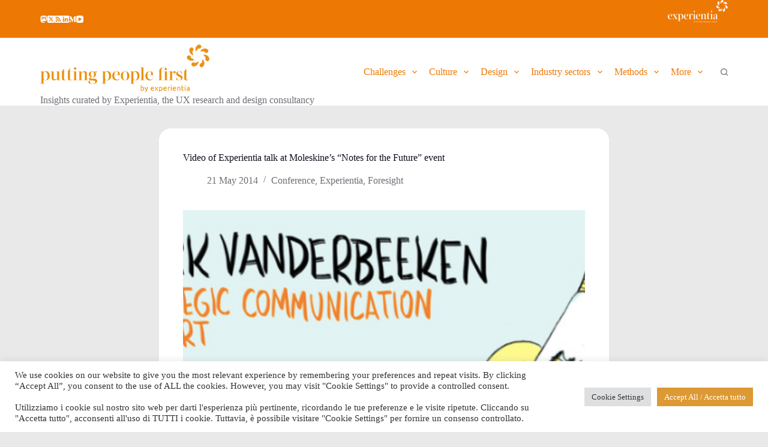

--- FILE ---
content_type: text/html; charset=UTF-8
request_url: https://blog.experientia.com/video-of-experientia-talk-at-moleskines-notes-for-the-future-event/
body_size: 19729
content:
<!doctype html>
<html lang="en-US">
<head>
	
	<meta charset="UTF-8">
	<meta name="viewport" content="width=device-width, initial-scale=1, maximum-scale=5, viewport-fit=cover">
	<link rel="profile" href="https://gmpg.org/xfn/11">

	<title>Video of Experientia talk at Moleskine&#8217;s &#8220;Notes for the Future&#8221; event &#8211; putting people first &#8211; by Experientia</title>
<meta name='robots' content='max-image-preview:large' />
<link rel='dns-prefetch' href='//fonts.googleapis.com' />
<link rel="alternate" type="application/rss+xml" title="putting people first - by Experientia &raquo; Feed" href="https://blog.experientia.com/feed/" />
<link rel="alternate" type="application/rss+xml" title="putting people first - by Experientia &raquo; Comments Feed" href="https://blog.experientia.com/comments/feed/" />
<link rel="alternate" type="application/rss+xml" title="putting people first - by Experientia &raquo; Video of Experientia talk at Moleskine&#8217;s &#8220;Notes for the Future&#8221; event Comments Feed" href="https://blog.experientia.com/video-of-experientia-talk-at-moleskines-notes-for-the-future-event/feed/" />
<link rel='stylesheet' id='wp-block-library-css' href='https://blog.experientia.com/wp-includes/css/dist/block-library/style.min.css?ver=6.6.4' media='all' />
<style id='global-styles-inline-css'>
:root{--wp--preset--aspect-ratio--square: 1;--wp--preset--aspect-ratio--4-3: 4/3;--wp--preset--aspect-ratio--3-4: 3/4;--wp--preset--aspect-ratio--3-2: 3/2;--wp--preset--aspect-ratio--2-3: 2/3;--wp--preset--aspect-ratio--16-9: 16/9;--wp--preset--aspect-ratio--9-16: 9/16;--wp--preset--color--black: #000000;--wp--preset--color--cyan-bluish-gray: #abb8c3;--wp--preset--color--white: #ffffff;--wp--preset--color--pale-pink: #f78da7;--wp--preset--color--vivid-red: #cf2e2e;--wp--preset--color--luminous-vivid-orange: #ff6900;--wp--preset--color--luminous-vivid-amber: #fcb900;--wp--preset--color--light-green-cyan: #7bdcb5;--wp--preset--color--vivid-green-cyan: #00d084;--wp--preset--color--pale-cyan-blue: #8ed1fc;--wp--preset--color--vivid-cyan-blue: #0693e3;--wp--preset--color--vivid-purple: #9b51e0;--wp--preset--color--palette-color-1: var(--theme-palette-color-1, #ed7804);--wp--preset--color--palette-color-2: var(--theme-palette-color-2, #3642af);--wp--preset--color--palette-color-3: var(--theme-palette-color-3, #6e6d76);--wp--preset--color--palette-color-4: var(--theme-palette-color-4, #0e0c1b);--wp--preset--color--palette-color-5: var(--theme-palette-color-5, #ffffff);--wp--preset--color--palette-color-6: var(--theme-palette-color-6, #f2f5f7);--wp--preset--color--palette-color-7: var(--theme-palette-color-7, #FAFBFC);--wp--preset--color--palette-color-8: var(--theme-palette-color-8, #ffffff);--wp--preset--gradient--vivid-cyan-blue-to-vivid-purple: linear-gradient(135deg,rgba(6,147,227,1) 0%,rgb(155,81,224) 100%);--wp--preset--gradient--light-green-cyan-to-vivid-green-cyan: linear-gradient(135deg,rgb(122,220,180) 0%,rgb(0,208,130) 100%);--wp--preset--gradient--luminous-vivid-amber-to-luminous-vivid-orange: linear-gradient(135deg,rgba(252,185,0,1) 0%,rgba(255,105,0,1) 100%);--wp--preset--gradient--luminous-vivid-orange-to-vivid-red: linear-gradient(135deg,rgba(255,105,0,1) 0%,rgb(207,46,46) 100%);--wp--preset--gradient--very-light-gray-to-cyan-bluish-gray: linear-gradient(135deg,rgb(238,238,238) 0%,rgb(169,184,195) 100%);--wp--preset--gradient--cool-to-warm-spectrum: linear-gradient(135deg,rgb(74,234,220) 0%,rgb(151,120,209) 20%,rgb(207,42,186) 40%,rgb(238,44,130) 60%,rgb(251,105,98) 80%,rgb(254,248,76) 100%);--wp--preset--gradient--blush-light-purple: linear-gradient(135deg,rgb(255,206,236) 0%,rgb(152,150,240) 100%);--wp--preset--gradient--blush-bordeaux: linear-gradient(135deg,rgb(254,205,165) 0%,rgb(254,45,45) 50%,rgb(107,0,62) 100%);--wp--preset--gradient--luminous-dusk: linear-gradient(135deg,rgb(255,203,112) 0%,rgb(199,81,192) 50%,rgb(65,88,208) 100%);--wp--preset--gradient--pale-ocean: linear-gradient(135deg,rgb(255,245,203) 0%,rgb(182,227,212) 50%,rgb(51,167,181) 100%);--wp--preset--gradient--electric-grass: linear-gradient(135deg,rgb(202,248,128) 0%,rgb(113,206,126) 100%);--wp--preset--gradient--midnight: linear-gradient(135deg,rgb(2,3,129) 0%,rgb(40,116,252) 100%);--wp--preset--gradient--juicy-peach: linear-gradient(to right, #ffecd2 0%, #fcb69f 100%);--wp--preset--gradient--young-passion: linear-gradient(to right, #ff8177 0%, #ff867a 0%, #ff8c7f 21%, #f99185 52%, #cf556c 78%, #b12a5b 100%);--wp--preset--gradient--true-sunset: linear-gradient(to right, #fa709a 0%, #fee140 100%);--wp--preset--gradient--morpheus-den: linear-gradient(to top, #30cfd0 0%, #330867 100%);--wp--preset--gradient--plum-plate: linear-gradient(135deg, #667eea 0%, #764ba2 100%);--wp--preset--gradient--aqua-splash: linear-gradient(15deg, #13547a 0%, #80d0c7 100%);--wp--preset--gradient--love-kiss: linear-gradient(to top, #ff0844 0%, #ffb199 100%);--wp--preset--gradient--new-retrowave: linear-gradient(to top, #3b41c5 0%, #a981bb 49%, #ffc8a9 100%);--wp--preset--gradient--plum-bath: linear-gradient(to top, #cc208e 0%, #6713d2 100%);--wp--preset--gradient--high-flight: linear-gradient(to right, #0acffe 0%, #495aff 100%);--wp--preset--gradient--teen-party: linear-gradient(-225deg, #FF057C 0%, #8D0B93 50%, #321575 100%);--wp--preset--gradient--fabled-sunset: linear-gradient(-225deg, #231557 0%, #44107A 29%, #FF1361 67%, #FFF800 100%);--wp--preset--gradient--arielle-smile: radial-gradient(circle 248px at center, #16d9e3 0%, #30c7ec 47%, #46aef7 100%);--wp--preset--gradient--itmeo-branding: linear-gradient(180deg, #2af598 0%, #009efd 100%);--wp--preset--gradient--deep-blue: linear-gradient(to right, #6a11cb 0%, #2575fc 100%);--wp--preset--gradient--strong-bliss: linear-gradient(to right, #f78ca0 0%, #f9748f 19%, #fd868c 60%, #fe9a8b 100%);--wp--preset--gradient--sweet-period: linear-gradient(to top, #3f51b1 0%, #5a55ae 13%, #7b5fac 25%, #8f6aae 38%, #a86aa4 50%, #cc6b8e 62%, #f18271 75%, #f3a469 87%, #f7c978 100%);--wp--preset--gradient--purple-division: linear-gradient(to top, #7028e4 0%, #e5b2ca 100%);--wp--preset--gradient--cold-evening: linear-gradient(to top, #0c3483 0%, #a2b6df 100%, #6b8cce 100%, #a2b6df 100%);--wp--preset--gradient--mountain-rock: linear-gradient(to right, #868f96 0%, #596164 100%);--wp--preset--gradient--desert-hump: linear-gradient(to top, #c79081 0%, #dfa579 100%);--wp--preset--gradient--ethernal-constance: linear-gradient(to top, #09203f 0%, #537895 100%);--wp--preset--gradient--happy-memories: linear-gradient(-60deg, #ff5858 0%, #f09819 100%);--wp--preset--gradient--grown-early: linear-gradient(to top, #0ba360 0%, #3cba92 100%);--wp--preset--gradient--morning-salad: linear-gradient(-225deg, #B7F8DB 0%, #50A7C2 100%);--wp--preset--gradient--night-call: linear-gradient(-225deg, #AC32E4 0%, #7918F2 48%, #4801FF 100%);--wp--preset--gradient--mind-crawl: linear-gradient(-225deg, #473B7B 0%, #3584A7 51%, #30D2BE 100%);--wp--preset--gradient--angel-care: linear-gradient(-225deg, #FFE29F 0%, #FFA99F 48%, #FF719A 100%);--wp--preset--gradient--juicy-cake: linear-gradient(to top, #e14fad 0%, #f9d423 100%);--wp--preset--gradient--rich-metal: linear-gradient(to right, #d7d2cc 0%, #304352 100%);--wp--preset--gradient--mole-hall: linear-gradient(-20deg, #616161 0%, #9bc5c3 100%);--wp--preset--gradient--cloudy-knoxville: linear-gradient(120deg, #fdfbfb 0%, #ebedee 100%);--wp--preset--gradient--soft-grass: linear-gradient(to top, #c1dfc4 0%, #deecdd 100%);--wp--preset--gradient--saint-petersburg: linear-gradient(135deg, #f5f7fa 0%, #c3cfe2 100%);--wp--preset--gradient--everlasting-sky: linear-gradient(135deg, #fdfcfb 0%, #e2d1c3 100%);--wp--preset--gradient--kind-steel: linear-gradient(-20deg, #e9defa 0%, #fbfcdb 100%);--wp--preset--gradient--over-sun: linear-gradient(60deg, #abecd6 0%, #fbed96 100%);--wp--preset--gradient--premium-white: linear-gradient(to top, #d5d4d0 0%, #d5d4d0 1%, #eeeeec 31%, #efeeec 75%, #e9e9e7 100%);--wp--preset--gradient--clean-mirror: linear-gradient(45deg, #93a5cf 0%, #e4efe9 100%);--wp--preset--gradient--wild-apple: linear-gradient(to top, #d299c2 0%, #fef9d7 100%);--wp--preset--gradient--snow-again: linear-gradient(to top, #e6e9f0 0%, #eef1f5 100%);--wp--preset--gradient--confident-cloud: linear-gradient(to top, #dad4ec 0%, #dad4ec 1%, #f3e7e9 100%);--wp--preset--gradient--glass-water: linear-gradient(to top, #dfe9f3 0%, white 100%);--wp--preset--gradient--perfect-white: linear-gradient(-225deg, #E3FDF5 0%, #FFE6FA 100%);--wp--preset--font-size--small: 13px;--wp--preset--font-size--medium: 20px;--wp--preset--font-size--large: clamp(22px, 1.375rem + ((1vw - 3.2px) * 0.625), 30px);--wp--preset--font-size--x-large: clamp(30px, 1.875rem + ((1vw - 3.2px) * 1.563), 50px);--wp--preset--font-size--xx-large: clamp(45px, 2.813rem + ((1vw - 3.2px) * 2.734), 80px);--wp--preset--spacing--20: 0.44rem;--wp--preset--spacing--30: 0.67rem;--wp--preset--spacing--40: 1rem;--wp--preset--spacing--50: 1.5rem;--wp--preset--spacing--60: 2.25rem;--wp--preset--spacing--70: 3.38rem;--wp--preset--spacing--80: 5.06rem;--wp--preset--shadow--natural: 6px 6px 9px rgba(0, 0, 0, 0.2);--wp--preset--shadow--deep: 12px 12px 50px rgba(0, 0, 0, 0.4);--wp--preset--shadow--sharp: 6px 6px 0px rgba(0, 0, 0, 0.2);--wp--preset--shadow--outlined: 6px 6px 0px -3px rgba(255, 255, 255, 1), 6px 6px rgba(0, 0, 0, 1);--wp--preset--shadow--crisp: 6px 6px 0px rgba(0, 0, 0, 1);}:root { --wp--style--global--content-size: var(--theme-block-max-width);--wp--style--global--wide-size: var(--theme-block-wide-max-width); }:where(body) { margin: 0; }.wp-site-blocks > .alignleft { float: left; margin-right: 2em; }.wp-site-blocks > .alignright { float: right; margin-left: 2em; }.wp-site-blocks > .aligncenter { justify-content: center; margin-left: auto; margin-right: auto; }:where(.wp-site-blocks) > * { margin-block-start: var(--theme-content-spacing); margin-block-end: 0; }:where(.wp-site-blocks) > :first-child { margin-block-start: 0; }:where(.wp-site-blocks) > :last-child { margin-block-end: 0; }:root { --wp--style--block-gap: var(--theme-content-spacing); }:root :where(.is-layout-flow) > :first-child{margin-block-start: 0;}:root :where(.is-layout-flow) > :last-child{margin-block-end: 0;}:root :where(.is-layout-flow) > *{margin-block-start: var(--theme-content-spacing);margin-block-end: 0;}:root :where(.is-layout-constrained) > :first-child{margin-block-start: 0;}:root :where(.is-layout-constrained) > :last-child{margin-block-end: 0;}:root :where(.is-layout-constrained) > *{margin-block-start: var(--theme-content-spacing);margin-block-end: 0;}:root :where(.is-layout-flex){gap: var(--theme-content-spacing);}:root :where(.is-layout-grid){gap: var(--theme-content-spacing);}.is-layout-flow > .alignleft{float: left;margin-inline-start: 0;margin-inline-end: 2em;}.is-layout-flow > .alignright{float: right;margin-inline-start: 2em;margin-inline-end: 0;}.is-layout-flow > .aligncenter{margin-left: auto !important;margin-right: auto !important;}.is-layout-constrained > .alignleft{float: left;margin-inline-start: 0;margin-inline-end: 2em;}.is-layout-constrained > .alignright{float: right;margin-inline-start: 2em;margin-inline-end: 0;}.is-layout-constrained > .aligncenter{margin-left: auto !important;margin-right: auto !important;}.is-layout-constrained > :where(:not(.alignleft):not(.alignright):not(.alignfull)){max-width: var(--wp--style--global--content-size);margin-left: auto !important;margin-right: auto !important;}.is-layout-constrained > .alignwide{max-width: var(--wp--style--global--wide-size);}body .is-layout-flex{display: flex;}.is-layout-flex{flex-wrap: wrap;align-items: center;}.is-layout-flex > :is(*, div){margin: 0;}body .is-layout-grid{display: grid;}.is-layout-grid > :is(*, div){margin: 0;}body{padding-top: 0px;padding-right: 0px;padding-bottom: 0px;padding-left: 0px;}.has-black-color{color: var(--wp--preset--color--black) !important;}.has-cyan-bluish-gray-color{color: var(--wp--preset--color--cyan-bluish-gray) !important;}.has-white-color{color: var(--wp--preset--color--white) !important;}.has-pale-pink-color{color: var(--wp--preset--color--pale-pink) !important;}.has-vivid-red-color{color: var(--wp--preset--color--vivid-red) !important;}.has-luminous-vivid-orange-color{color: var(--wp--preset--color--luminous-vivid-orange) !important;}.has-luminous-vivid-amber-color{color: var(--wp--preset--color--luminous-vivid-amber) !important;}.has-light-green-cyan-color{color: var(--wp--preset--color--light-green-cyan) !important;}.has-vivid-green-cyan-color{color: var(--wp--preset--color--vivid-green-cyan) !important;}.has-pale-cyan-blue-color{color: var(--wp--preset--color--pale-cyan-blue) !important;}.has-vivid-cyan-blue-color{color: var(--wp--preset--color--vivid-cyan-blue) !important;}.has-vivid-purple-color{color: var(--wp--preset--color--vivid-purple) !important;}.has-palette-color-1-color{color: var(--wp--preset--color--palette-color-1) !important;}.has-palette-color-2-color{color: var(--wp--preset--color--palette-color-2) !important;}.has-palette-color-3-color{color: var(--wp--preset--color--palette-color-3) !important;}.has-palette-color-4-color{color: var(--wp--preset--color--palette-color-4) !important;}.has-palette-color-5-color{color: var(--wp--preset--color--palette-color-5) !important;}.has-palette-color-6-color{color: var(--wp--preset--color--palette-color-6) !important;}.has-palette-color-7-color{color: var(--wp--preset--color--palette-color-7) !important;}.has-palette-color-8-color{color: var(--wp--preset--color--palette-color-8) !important;}.has-black-background-color{background-color: var(--wp--preset--color--black) !important;}.has-cyan-bluish-gray-background-color{background-color: var(--wp--preset--color--cyan-bluish-gray) !important;}.has-white-background-color{background-color: var(--wp--preset--color--white) !important;}.has-pale-pink-background-color{background-color: var(--wp--preset--color--pale-pink) !important;}.has-vivid-red-background-color{background-color: var(--wp--preset--color--vivid-red) !important;}.has-luminous-vivid-orange-background-color{background-color: var(--wp--preset--color--luminous-vivid-orange) !important;}.has-luminous-vivid-amber-background-color{background-color: var(--wp--preset--color--luminous-vivid-amber) !important;}.has-light-green-cyan-background-color{background-color: var(--wp--preset--color--light-green-cyan) !important;}.has-vivid-green-cyan-background-color{background-color: var(--wp--preset--color--vivid-green-cyan) !important;}.has-pale-cyan-blue-background-color{background-color: var(--wp--preset--color--pale-cyan-blue) !important;}.has-vivid-cyan-blue-background-color{background-color: var(--wp--preset--color--vivid-cyan-blue) !important;}.has-vivid-purple-background-color{background-color: var(--wp--preset--color--vivid-purple) !important;}.has-palette-color-1-background-color{background-color: var(--wp--preset--color--palette-color-1) !important;}.has-palette-color-2-background-color{background-color: var(--wp--preset--color--palette-color-2) !important;}.has-palette-color-3-background-color{background-color: var(--wp--preset--color--palette-color-3) !important;}.has-palette-color-4-background-color{background-color: var(--wp--preset--color--palette-color-4) !important;}.has-palette-color-5-background-color{background-color: var(--wp--preset--color--palette-color-5) !important;}.has-palette-color-6-background-color{background-color: var(--wp--preset--color--palette-color-6) !important;}.has-palette-color-7-background-color{background-color: var(--wp--preset--color--palette-color-7) !important;}.has-palette-color-8-background-color{background-color: var(--wp--preset--color--palette-color-8) !important;}.has-black-border-color{border-color: var(--wp--preset--color--black) !important;}.has-cyan-bluish-gray-border-color{border-color: var(--wp--preset--color--cyan-bluish-gray) !important;}.has-white-border-color{border-color: var(--wp--preset--color--white) !important;}.has-pale-pink-border-color{border-color: var(--wp--preset--color--pale-pink) !important;}.has-vivid-red-border-color{border-color: var(--wp--preset--color--vivid-red) !important;}.has-luminous-vivid-orange-border-color{border-color: var(--wp--preset--color--luminous-vivid-orange) !important;}.has-luminous-vivid-amber-border-color{border-color: var(--wp--preset--color--luminous-vivid-amber) !important;}.has-light-green-cyan-border-color{border-color: var(--wp--preset--color--light-green-cyan) !important;}.has-vivid-green-cyan-border-color{border-color: var(--wp--preset--color--vivid-green-cyan) !important;}.has-pale-cyan-blue-border-color{border-color: var(--wp--preset--color--pale-cyan-blue) !important;}.has-vivid-cyan-blue-border-color{border-color: var(--wp--preset--color--vivid-cyan-blue) !important;}.has-vivid-purple-border-color{border-color: var(--wp--preset--color--vivid-purple) !important;}.has-palette-color-1-border-color{border-color: var(--wp--preset--color--palette-color-1) !important;}.has-palette-color-2-border-color{border-color: var(--wp--preset--color--palette-color-2) !important;}.has-palette-color-3-border-color{border-color: var(--wp--preset--color--palette-color-3) !important;}.has-palette-color-4-border-color{border-color: var(--wp--preset--color--palette-color-4) !important;}.has-palette-color-5-border-color{border-color: var(--wp--preset--color--palette-color-5) !important;}.has-palette-color-6-border-color{border-color: var(--wp--preset--color--palette-color-6) !important;}.has-palette-color-7-border-color{border-color: var(--wp--preset--color--palette-color-7) !important;}.has-palette-color-8-border-color{border-color: var(--wp--preset--color--palette-color-8) !important;}.has-vivid-cyan-blue-to-vivid-purple-gradient-background{background: var(--wp--preset--gradient--vivid-cyan-blue-to-vivid-purple) !important;}.has-light-green-cyan-to-vivid-green-cyan-gradient-background{background: var(--wp--preset--gradient--light-green-cyan-to-vivid-green-cyan) !important;}.has-luminous-vivid-amber-to-luminous-vivid-orange-gradient-background{background: var(--wp--preset--gradient--luminous-vivid-amber-to-luminous-vivid-orange) !important;}.has-luminous-vivid-orange-to-vivid-red-gradient-background{background: var(--wp--preset--gradient--luminous-vivid-orange-to-vivid-red) !important;}.has-very-light-gray-to-cyan-bluish-gray-gradient-background{background: var(--wp--preset--gradient--very-light-gray-to-cyan-bluish-gray) !important;}.has-cool-to-warm-spectrum-gradient-background{background: var(--wp--preset--gradient--cool-to-warm-spectrum) !important;}.has-blush-light-purple-gradient-background{background: var(--wp--preset--gradient--blush-light-purple) !important;}.has-blush-bordeaux-gradient-background{background: var(--wp--preset--gradient--blush-bordeaux) !important;}.has-luminous-dusk-gradient-background{background: var(--wp--preset--gradient--luminous-dusk) !important;}.has-pale-ocean-gradient-background{background: var(--wp--preset--gradient--pale-ocean) !important;}.has-electric-grass-gradient-background{background: var(--wp--preset--gradient--electric-grass) !important;}.has-midnight-gradient-background{background: var(--wp--preset--gradient--midnight) !important;}.has-juicy-peach-gradient-background{background: var(--wp--preset--gradient--juicy-peach) !important;}.has-young-passion-gradient-background{background: var(--wp--preset--gradient--young-passion) !important;}.has-true-sunset-gradient-background{background: var(--wp--preset--gradient--true-sunset) !important;}.has-morpheus-den-gradient-background{background: var(--wp--preset--gradient--morpheus-den) !important;}.has-plum-plate-gradient-background{background: var(--wp--preset--gradient--plum-plate) !important;}.has-aqua-splash-gradient-background{background: var(--wp--preset--gradient--aqua-splash) !important;}.has-love-kiss-gradient-background{background: var(--wp--preset--gradient--love-kiss) !important;}.has-new-retrowave-gradient-background{background: var(--wp--preset--gradient--new-retrowave) !important;}.has-plum-bath-gradient-background{background: var(--wp--preset--gradient--plum-bath) !important;}.has-high-flight-gradient-background{background: var(--wp--preset--gradient--high-flight) !important;}.has-teen-party-gradient-background{background: var(--wp--preset--gradient--teen-party) !important;}.has-fabled-sunset-gradient-background{background: var(--wp--preset--gradient--fabled-sunset) !important;}.has-arielle-smile-gradient-background{background: var(--wp--preset--gradient--arielle-smile) !important;}.has-itmeo-branding-gradient-background{background: var(--wp--preset--gradient--itmeo-branding) !important;}.has-deep-blue-gradient-background{background: var(--wp--preset--gradient--deep-blue) !important;}.has-strong-bliss-gradient-background{background: var(--wp--preset--gradient--strong-bliss) !important;}.has-sweet-period-gradient-background{background: var(--wp--preset--gradient--sweet-period) !important;}.has-purple-division-gradient-background{background: var(--wp--preset--gradient--purple-division) !important;}.has-cold-evening-gradient-background{background: var(--wp--preset--gradient--cold-evening) !important;}.has-mountain-rock-gradient-background{background: var(--wp--preset--gradient--mountain-rock) !important;}.has-desert-hump-gradient-background{background: var(--wp--preset--gradient--desert-hump) !important;}.has-ethernal-constance-gradient-background{background: var(--wp--preset--gradient--ethernal-constance) !important;}.has-happy-memories-gradient-background{background: var(--wp--preset--gradient--happy-memories) !important;}.has-grown-early-gradient-background{background: var(--wp--preset--gradient--grown-early) !important;}.has-morning-salad-gradient-background{background: var(--wp--preset--gradient--morning-salad) !important;}.has-night-call-gradient-background{background: var(--wp--preset--gradient--night-call) !important;}.has-mind-crawl-gradient-background{background: var(--wp--preset--gradient--mind-crawl) !important;}.has-angel-care-gradient-background{background: var(--wp--preset--gradient--angel-care) !important;}.has-juicy-cake-gradient-background{background: var(--wp--preset--gradient--juicy-cake) !important;}.has-rich-metal-gradient-background{background: var(--wp--preset--gradient--rich-metal) !important;}.has-mole-hall-gradient-background{background: var(--wp--preset--gradient--mole-hall) !important;}.has-cloudy-knoxville-gradient-background{background: var(--wp--preset--gradient--cloudy-knoxville) !important;}.has-soft-grass-gradient-background{background: var(--wp--preset--gradient--soft-grass) !important;}.has-saint-petersburg-gradient-background{background: var(--wp--preset--gradient--saint-petersburg) !important;}.has-everlasting-sky-gradient-background{background: var(--wp--preset--gradient--everlasting-sky) !important;}.has-kind-steel-gradient-background{background: var(--wp--preset--gradient--kind-steel) !important;}.has-over-sun-gradient-background{background: var(--wp--preset--gradient--over-sun) !important;}.has-premium-white-gradient-background{background: var(--wp--preset--gradient--premium-white) !important;}.has-clean-mirror-gradient-background{background: var(--wp--preset--gradient--clean-mirror) !important;}.has-wild-apple-gradient-background{background: var(--wp--preset--gradient--wild-apple) !important;}.has-snow-again-gradient-background{background: var(--wp--preset--gradient--snow-again) !important;}.has-confident-cloud-gradient-background{background: var(--wp--preset--gradient--confident-cloud) !important;}.has-glass-water-gradient-background{background: var(--wp--preset--gradient--glass-water) !important;}.has-perfect-white-gradient-background{background: var(--wp--preset--gradient--perfect-white) !important;}.has-small-font-size{font-size: var(--wp--preset--font-size--small) !important;}.has-medium-font-size{font-size: var(--wp--preset--font-size--medium) !important;}.has-large-font-size{font-size: var(--wp--preset--font-size--large) !important;}.has-x-large-font-size{font-size: var(--wp--preset--font-size--x-large) !important;}.has-xx-large-font-size{font-size: var(--wp--preset--font-size--xx-large) !important;}
:root :where(.wp-block-pullquote){font-size: clamp(0.984em, 0.984rem + ((1vw - 0.2em) * 0.645), 1.5em);line-height: 1.6;}
</style>
<link rel='stylesheet' id='cookie-law-info-css' href='https://blog.experientia.com/wp-content/plugins/cookie-law-info/legacy/public/css/cookie-law-info-public.css?ver=3.3.2' media='all' />
<link rel='stylesheet' id='cookie-law-info-gdpr-css' href='https://blog.experientia.com/wp-content/plugins/cookie-law-info/legacy/public/css/cookie-law-info-gdpr.css?ver=3.3.2' media='all' />
<link rel='stylesheet' id='ppress-frontend-css' href='https://blog.experientia.com/wp-content/plugins/wp-user-avatar/assets/css/frontend.min.css?ver=4.16.3' media='all' />
<link rel='stylesheet' id='ppress-flatpickr-css' href='https://blog.experientia.com/wp-content/plugins/wp-user-avatar/assets/flatpickr/flatpickr.min.css?ver=4.16.3' media='all' />
<link rel='stylesheet' id='ppress-select2-css' href='https://blog.experientia.com/wp-content/plugins/wp-user-avatar/assets/select2/select2.min.css?ver=6.6.4' media='all' />
<link rel='stylesheet' id='blocksy-fonts-font-source-google-css' href='https://fonts.googleapis.com/css2?family=Roboto%20Slab:wght@400;500;600&#038;family=Exo:wght@400;500;600;700&#038;family=Roboto:ital,wght@1,400&#038;display=swap' media='all' />
<link rel='stylesheet' id='ct-main-styles-css' href='https://blog.experientia.com/wp-content/themes/blocksy/static/bundle/main.min.css?ver=2.0.76' media='all' />
<link rel='stylesheet' id='ct-page-title-styles-css' href='https://blog.experientia.com/wp-content/themes/blocksy/static/bundle/page-title.min.css?ver=2.0.76' media='all' />
<link rel='stylesheet' id='ct-comments-styles-css' href='https://blog.experientia.com/wp-content/themes/blocksy/static/bundle/comments.min.css?ver=2.0.76' media='all' />
<script src="https://blog.experientia.com/wp-includes/js/jquery/jquery.min.js?ver=3.7.1" id="jquery-core-js"></script>
<script src="https://blog.experientia.com/wp-includes/js/jquery/jquery-migrate.min.js?ver=3.4.1" id="jquery-migrate-js"></script>
<script id="cookie-law-info-js-extra">
var Cli_Data = {"nn_cookie_ids":[],"cookielist":[],"non_necessary_cookies":[],"ccpaEnabled":"","ccpaRegionBased":"","ccpaBarEnabled":"","strictlyEnabled":["necessary","obligatoire"],"ccpaType":"gdpr","js_blocking":"1","custom_integration":"","triggerDomRefresh":"","secure_cookies":""};
var cli_cookiebar_settings = {"animate_speed_hide":"500","animate_speed_show":"500","background":"#FFF","border":"#b1a6a6c2","border_on":"","button_1_button_colour":"#61a229","button_1_button_hover":"#4e8221","button_1_link_colour":"#fff","button_1_as_button":"1","button_1_new_win":"","button_2_button_colour":"#333","button_2_button_hover":"#292929","button_2_link_colour":"#444","button_2_as_button":"","button_2_hidebar":"","button_3_button_colour":"#dedfe0","button_3_button_hover":"#b2b2b3","button_3_link_colour":"#333333","button_3_as_button":"1","button_3_new_win":"","button_4_button_colour":"#dedfe0","button_4_button_hover":"#b2b2b3","button_4_link_colour":"#333333","button_4_as_button":"1","button_7_button_colour":"#dd9933","button_7_button_hover":"#b17a29","button_7_link_colour":"#fff","button_7_as_button":"1","button_7_new_win":"","font_family":"inherit","header_fix":"","notify_animate_hide":"1","notify_animate_show":"","notify_div_id":"#cookie-law-info-bar","notify_position_horizontal":"right","notify_position_vertical":"bottom","scroll_close":"","scroll_close_reload":"","accept_close_reload":"","reject_close_reload":"","showagain_tab":"","showagain_background":"#fff","showagain_border":"#000","showagain_div_id":"#cookie-law-info-again","showagain_x_position":"100px","text":"#333333","show_once_yn":"1","show_once":"10000","logging_on":"","as_popup":"","popup_overlay":"1","bar_heading_text":"","cookie_bar_as":"banner","popup_showagain_position":"bottom-right","widget_position":"left"};
var log_object = {"ajax_url":"https:\/\/blog.experientia.com\/wp-admin\/admin-ajax.php"};
</script>
<script src="https://blog.experientia.com/wp-content/plugins/cookie-law-info/legacy/public/js/cookie-law-info-public.js?ver=3.3.2" id="cookie-law-info-js"></script>
<script src="https://blog.experientia.com/wp-content/plugins/wp-user-avatar/assets/flatpickr/flatpickr.min.js?ver=4.16.3" id="ppress-flatpickr-js"></script>
<script src="https://blog.experientia.com/wp-content/plugins/wp-user-avatar/assets/select2/select2.min.js?ver=4.16.3" id="ppress-select2-js"></script>
<link rel="https://api.w.org/" href="https://blog.experientia.com/wp-json/" /><link rel="alternate" title="JSON" type="application/json" href="https://blog.experientia.com/wp-json/wp/v2/posts/16907" /><link rel="EditURI" type="application/rsd+xml" title="RSD" href="https://blog.experientia.com/xmlrpc.php?rsd" />
<meta name="generator" content="WordPress 6.6.4" />
<link rel="canonical" href="https://blog.experientia.com/video-of-experientia-talk-at-moleskines-notes-for-the-future-event/" />
<link rel='shortlink' href='https://blog.experientia.com/?p=16907' />
<link rel="alternate" title="oEmbed (JSON)" type="application/json+oembed" href="https://blog.experientia.com/wp-json/oembed/1.0/embed?url=https%3A%2F%2Fblog.experientia.com%2Fvideo-of-experientia-talk-at-moleskines-notes-for-the-future-event%2F" />
<link rel="alternate" title="oEmbed (XML)" type="text/xml+oembed" href="https://blog.experientia.com/wp-json/oembed/1.0/embed?url=https%3A%2F%2Fblog.experientia.com%2Fvideo-of-experientia-talk-at-moleskines-notes-for-the-future-event%2F&#038;format=xml" />
<link rel="me" href="https://mastodon.online/@vanderbeeken" />
<noscript><link rel='stylesheet' href='https://blog.experientia.com/wp-content/themes/blocksy/static/bundle/no-scripts.min.css' type='text/css'></noscript>
<style id="ct-main-styles-inline-css">[data-header*="type-1"] .ct-header [data-id="logo"] .site-logo-container {--logo-max-height:80px;} [data-header*="type-1"] .ct-header [data-id="logo"] .site-title {--theme-font-size:25px;--theme-line-height:0;--theme-link-initial-color:var(--theme-palette-color-4);} [data-header*="type-1"] .ct-header [data-id="logo"] .site-description {--theme-font-family:Exo, Sans-Serif;--theme-font-weight:500;--theme-font-size:12px;--theme-line-height:3;} [data-header*="type-1"] .ct-header [data-id="logo"] {--margin:10px 0px 0px 0px !important;} [data-header*="type-1"] .ct-header [data-id="menu"] {--menu-items-spacing:20px;--menu-indicator-hover-color:var(--theme-palette-color-1);--menu-indicator-active-color:var(--theme-palette-color-1);} [data-header*="type-1"] .ct-header [data-id="menu"] > ul > li > a {--theme-font-family:Exo, Sans-Serif;--theme-font-weight:600;--theme-text-transform:none;--theme-font-size:12px;--theme-line-height:1.3;} [data-header*="type-1"] .ct-header [data-id="menu"] .sub-menu .ct-menu-link {--theme-link-initial-color:#ffffff;--theme-link-hover-color:var(--theme-palette-color-1);--theme-font-family:Exo, Sans-Serif;--theme-font-weight:500;--theme-text-transform:none;--theme-font-size:12px;} [data-header*="type-1"] .ct-header [data-id="menu"] .sub-menu {--dropdown-background-color:#29333C;--dropdown-top-offset:-29px;--dropdown-width:151px;--dropdown-items-spacing:5px;--dropdown-divider:1px dashed rgba(255,255,255,0.1);--theme-box-shadow:0px 10px 20px rgba(41, 51, 61, 0.1);--theme-border-radius:5px;} [data-header*="type-1"] .ct-header [data-row*="middle"] {--height:110px;background-color:#ffffff;background-image:none;--theme-border-top:none;--theme-border-bottom:none;--theme-box-shadow:none;} [data-header*="type-1"] .ct-header [data-row*="middle"] > div {--theme-border-top:none;--theme-border-bottom:none;} [data-header*="type-1"] [data-id="mobile-menu"] {--theme-font-weight:600;--theme-font-size:30px;--theme-link-initial-color:#ffffff;--theme-link-hover-color:var(--theme-palette-color-1);--mobile-menu-divider:none;} [data-header*="type-1"] #offcanvas {--theme-box-shadow:0px 0px 70px rgba(0, 0, 0, 0.35);--side-panel-width:500px;} [data-header*="type-1"] #offcanvas .ct-panel-inner {background-color:rgba(18, 21, 25, 0.98);} [data-header*="type-1"] [data-id="search"] {--theme-icon-size:12px;} [data-header*="type-1"] #search-modal .ct-search-results {--theme-font-weight:500;--theme-font-size:14px;--theme-line-height:1.4;} [data-header*="type-1"] #search-modal .ct-search-form {--theme-link-initial-color:#ffffff;--theme-link-hover-color:var(--theme-palette-color-2);--theme-form-text-initial-color:#ffffff;--theme-form-text-focus-color:#ffffff;--theme-form-field-border-initial-color:rgba(255, 255, 255, 0.2);--theme-button-text-initial-color:rgba(255, 255, 255, 0.7);--theme-button-text-hover-color:#ffffff;--theme-button-background-initial-color:var(--theme-palette-color-1);--theme-button-background-hover-color:var(--theme-palette-color-1);} [data-header*="type-1"] #search-modal {background-color:var(--theme-palette-color-1);} [data-header*="type-1"] [data-id="socials"].ct-header-socials {--theme-icon-size:12px;--items-spacing:8px;} [data-header*="type-1"] [data-id="socials"].ct-header-socials [data-color="custom"] {--theme-icon-color:var(--theme-palette-color-5);--theme-icon-hover-color:var(--theme-palette-color-3);--background-color:rgba(218, 222, 228, 0.3);--background-hover-color:var(--theme-palette-color-1);} [data-header*="type-1"] .ct-header [data-id="text"] {--max-width:100%;--theme-font-size:15px;--theme-line-height:1.3;} [data-header*="type-1"] .ct-header [data-row*="top"] {--height:50px;background-color:#ed7804;background-image:none;--theme-border-top:none;--theme-border-bottom:none;--theme-box-shadow:none;} [data-header*="type-1"] .ct-header [data-row*="top"] > div {--theme-border-top:none;--theme-border-bottom:none;} [data-header*="type-1"] [data-id="trigger"] {--theme-icon-size:18px;} [data-header*="type-1"] {--header-height:160px;} [data-header*="type-1"] .ct-header {background-image:none;} [data-footer*="type-1"] .ct-footer [data-row*="top"] > div {--container-spacing:12px;--theme-border:none;--theme-border-top:none;--grid-template-columns:initial;} [data-footer*="type-1"] .ct-footer [data-row*="top"] .widget-title {--theme-font-family:Exo, Sans-Serif;--theme-font-weight:400;--theme-font-size:16px;} [data-footer*="type-1"] .ct-footer [data-row*="top"] .ct-widget > *:not(.widget-title) {--theme-font-family:Exo, Sans-Serif;--theme-font-weight:400;--theme-font-size:12px;} [data-footer*="type-1"] .ct-footer [data-row*="top"] {--theme-border-top:none;background-color:#fcfaf7;} [data-footer*="type-1"][data-footer*="reveal"] .ct-footer {--position:sticky;} [data-footer*="type-1"][data-footer*="reveal"] .site-main {--footer-box-shadow:0px 20px 50px var(--theme-palette-color-3);} [data-footer*="type-1"] .ct-footer {background-color:#fff9f9;}:root {--theme-font-family:'Roboto Slab', Sans-Serif;--theme-font-weight:400;--theme-text-transform:none;--theme-text-decoration:none;--theme-font-size:14px;--theme-line-height:1.65;--theme-letter-spacing:0em;--theme-button-font-weight:500;--theme-button-font-size:15px;--has-classic-forms:var(--true);--has-modern-forms:var(--false);--theme-form-field-background-focus-color:var(--theme-palette-color-5);--theme-form-field-border-initial-color:var(--theme-border-color);--theme-form-field-border-focus-color:var(--theme-palette-color-1);--theme-form-selection-field-initial-color:var(--theme-border-color);--theme-form-selection-field-active-color:var(--theme-palette-color-1);--theme-palette-color-1:#ed7804;--theme-palette-color-2:#3642af;--theme-palette-color-3:#6e6d76;--theme-palette-color-4:#0e0c1b;--theme-palette-color-5:#ffffff;--theme-palette-color-6:#f2f5f7;--theme-palette-color-7:#FAFBFC;--theme-palette-color-8:#ffffff;--theme-text-color:var(--theme-palette-color-3);--theme-link-initial-color:var(--theme-palette-color-1);--theme-link-hover-color:var(--theme-palette-color-2);--theme-selection-text-color:var(--theme-palette-color-4);--theme-selection-background-color:#fdc388;--theme-border-color:var(--theme-palette-color-1);--theme-headings-color:var(--theme-palette-color-4);--theme-content-spacing:1.5em;--theme-button-min-height:40px;--theme-button-shadow:none;--theme-button-transform:none;--theme-button-text-initial-color:#ffffff;--theme-button-text-hover-color:#ffffff;--theme-button-background-initial-color:var(--theme-palette-color-1);--theme-button-background-hover-color:var(--theme-palette-color-3);--theme-button-border:none;--theme-button-border-radius:3px;--theme-button-padding:5px 20px;--theme-normal-container-max-width:1146px;--theme-content-vertical-spacing:38px;--theme-container-edge-spacing:90vw;--theme-narrow-container-max-width:750px;--theme-wide-offset:154px;}h1 {--theme-font-family:Exo, Sans-Serif;--theme-font-weight:700;--theme-font-size:40px;--theme-line-height:1.5;}h2 {--theme-font-family:Exo, Sans-Serif;--theme-font-weight:700;--theme-font-size:35px;--theme-line-height:1.5;}h3 {--theme-font-family:Exo, Sans-Serif;--theme-font-weight:700;--theme-font-size:30px;--theme-line-height:1.5;}h4 {--theme-font-family:Exo, Sans-Serif;--theme-font-weight:700;--theme-font-size:25px;--theme-line-height:1.5;}h5 {--theme-font-family:Exo, Sans-Serif;--theme-font-weight:700;--theme-font-size:20px;--theme-line-height:1.5;}h6 {--theme-font-family:Exo, Sans-Serif;--theme-font-weight:700;--theme-font-size:16px;--theme-line-height:1.5;}.wp-block-pullquote {--theme-font-family:Roboto, Sans-Serif;--theme-font-weight:400;--theme-font-style:italic;--theme-font-size:14px;}pre, code, samp, kbd {--theme-font-family:monospace;--theme-font-weight:400;--theme-font-size:16px;}figcaption {--theme-font-size:14px;}.ct-sidebar .widget-title {--theme-font-size:20px;}.ct-breadcrumbs {--theme-font-weight:600;--theme-text-transform:uppercase;--theme-font-size:12px;}body {background-color:#e9e9e9;background-image:none;} [data-prefix="single_blog_post"] .entry-header .page-title {--theme-font-family:Exo, Sans-Serif;--theme-font-weight:700;--theme-font-size:32px;--theme-line-height:1.3;} [data-prefix="single_blog_post"] .entry-header .entry-meta {--theme-font-family:Exo, Sans-Serif;--theme-font-weight:500;--theme-text-transform:none;--theme-font-size:14px;--theme-line-height:1.3;} [data-prefix="categories"] .entry-header .page-title {--theme-font-size:30px;} [data-prefix="categories"] .entry-header .entry-meta {--theme-font-weight:600;--theme-text-transform:uppercase;--theme-font-size:12px;--theme-line-height:1.3;} [data-prefix="search"] .entry-header .page-title {--theme-font-size:30px;} [data-prefix="search"] .entry-header .entry-meta {--theme-font-weight:600;--theme-text-transform:uppercase;--theme-font-size:12px;--theme-line-height:1.3;} [data-prefix="author"] .entry-header .page-title {--theme-font-size:30px;} [data-prefix="author"] .entry-header .entry-meta {--theme-font-weight:600;--theme-text-transform:uppercase;--theme-font-size:12px;--theme-line-height:1.3;} [data-prefix="author"] .hero-section[data-type="type-2"] {background-color:var(--theme-palette-color-6);background-image:none;--container-padding:50px 0px;} [data-prefix="single_page"] .entry-header .page-title {--theme-font-size:30px;} [data-prefix="single_page"] .entry-header .entry-meta {--theme-font-weight:600;--theme-text-transform:uppercase;--theme-font-size:12px;--theme-line-height:1.3;} [data-prefix="single_page"] .hero-section[data-type="type-1"] {--margin-bottom:0px;} [data-pagination="load_more"] {--theme-button-background-initial-color:var(--theme-palette-color-1);} [data-prefix="blog"] .entries {--grid-template-columns:repeat(4, minmax(0, 1fr));--grid-columns-gap:21px;} [data-prefix="blog"] .entry-card .entry-title {--theme-font-size:18px;--theme-line-height:1.3;--theme-heading-color:var(--theme-palette-color-4);--theme-link-hover-color:#ed7804;} [data-prefix="blog"] .entry-excerpt {--theme-font-size:14px;--theme-text-color:var(--theme-palette-color-3);} [data-prefix="blog"] .entry-card .entry-meta {--theme-font-family:'Roboto Slab', Sans-Serif;--theme-font-weight:400;--theme-text-transform:none;--theme-font-size:12px;--theme-line-height:1.3;--theme-text-color:var(--theme-palette-color-3);--theme-link-hover-color:var(--theme-palette-color-1);} [data-prefix="blog"] .entry-card {--card-inner-spacing:25px;background-color:var(--theme-palette-color-8);--card-border:1px dashed var(--theme-palette-color-3);--theme-border-radius:10px;--theme-image-border-radius:calc(10px - 1px);--theme-box-shadow:0px 12px 18px -6px rgba(34, 56, 101, 0.04);} [data-prefix="blog"] [data-archive="default"] .card-content .entry-meta[data-id="lJvF6z"] {--card-element-spacing:15px;} [data-prefix="blog"] [data-archive="default"] .card-content .ct-media-container {--card-element-spacing:30px;} [data-prefix="blog"] [data-archive="default"] .card-content .entry-meta[data-id="10KFlo"] {--card-element-spacing:15px;} [data-prefix="categories"] .entries {--grid-template-columns:repeat(3, minmax(0, 1fr));} [data-prefix="categories"] .entry-card .entry-title {--theme-font-size:20px;--theme-line-height:1.3;} [data-prefix="categories"] .entry-card .entry-meta {--theme-font-family:'Roboto Slab', Sans-Serif;--theme-font-weight:400;--theme-text-transform:capitalize;--theme-font-size:12px;} [data-prefix="categories"] .entry-card {background-color:var(--theme-palette-color-8);--theme-box-shadow:0px 12px 18px -6px rgba(34, 56, 101, 0.04);} [data-prefix="categories"] [data-archive="default"] .card-content .entry-meta[data-id="DNFgGS"] {--card-element-spacing:15px;} [data-prefix="categories"] [data-archive="default"] .card-content .ct-media-container {--card-element-spacing:30px;} [data-prefix="categories"] [data-archive="default"] .card-content .entry-meta[data-id="UNBa-j"] {--card-element-spacing:15px;} [data-prefix="author"] .entries {--grid-template-columns:repeat(3, minmax(0, 1fr));} [data-prefix="author"] .entry-card .entry-title {--theme-font-size:20px;--theme-line-height:1.3;} [data-prefix="author"] .entry-card .entry-meta {--theme-font-weight:600;--theme-text-transform:uppercase;--theme-font-size:12px;} [data-prefix="author"] .entry-card {background-color:var(--theme-palette-color-8);--theme-box-shadow:0px 12px 18px -6px rgba(34, 56, 101, 0.04);} [data-prefix="search"] .entries {--grid-template-columns:repeat(4, minmax(0, 1fr));} [data-prefix="search"] .entry-card .entry-title {--theme-font-size:20px;--theme-line-height:1.3;} [data-prefix="search"] .entry-card .entry-meta {--theme-font-weight:600;--theme-text-transform:uppercase;--theme-font-size:12px;} [data-prefix="search"] .entry-card {background-color:var(--theme-palette-color-8);--theme-box-shadow:0px 12px 18px -6px rgba(34, 56, 101, 0.04);}form textarea {--theme-form-field-height:170px;}.ct-sidebar {--theme-link-initial-color:var(--theme-text-color);} [data-prefix="single_blog_post"] .ct-related-posts-container {background-color:var(--theme-palette-color-6);} [data-prefix="single_blog_post"] .ct-related-posts .related-entry-title {--theme-font-size:16px;--card-element-spacing:5px;} [data-prefix="single_blog_post"] .ct-related-posts .entry-meta {--theme-font-size:14px;} [data-prefix="single_blog_post"] .ct-related-posts {--grid-template-columns:repeat(3, minmax(0, 1fr));} [data-prefix="single_blog_post"] [class*="ct-container"] > article[class*="post"] {--has-boxed:var(--true);--has-wide:var(--false);background-color:var(--has-background, var(--theme-palette-color-8));--theme-boxed-content-border-radius:20px;--theme-boxed-content-spacing:40px;--theme-boxed-content-box-shadow:0px 12px 18px -6px rgba(34, 56, 101, 0.04);} [data-prefix="single_page"] [class*="ct-container"] > article[class*="post"] {--has-boxed:var(--true);--has-wide:var(--false);background-color:var(--has-background, var(--theme-palette-color-5));--theme-boxed-content-border-radius:10px;--theme-boxed-content-spacing:40px;--theme-boxed-content-box-shadow:0px 12px 18px -6px rgba(34, 56, 101, 0.04);}@media (max-width: 999.98px) {[data-header*="type-1"] .ct-header [data-row*="middle"] {--height:70px;} [data-header*="type-1"] #offcanvas {--side-panel-width:65vw;} [data-header*="type-1"] {--header-height:120px;} [data-footer*="type-1"] .ct-footer [data-row*="top"] > div {--grid-template-columns:initial;} [data-footer*="type-1"][data-footer*="reveal"] .site-main {--footer-box-shadow:0px 20px 50px #eddcd7;} [data-prefix="single_blog_post"] .entry-header .page-title {--theme-font-size:30px;} [data-prefix="blog"] .entries {--grid-template-columns:repeat(2, minmax(0, 1fr));} [data-prefix="blog"] .entry-card .entry-title {--theme-font-size:20px;} [data-prefix="blog"] .entry-card {--card-inner-spacing:35px;} [data-prefix="categories"] .entries {--grid-template-columns:repeat(2, minmax(0, 1fr));} [data-prefix="author"] .entries {--grid-template-columns:repeat(2, minmax(0, 1fr));}:root {--theme-content-vertical-spacing:60px;} [data-prefix="single_blog_post"] .ct-related-posts {--grid-template-columns:repeat(2, minmax(0, 1fr));} [data-prefix="single_blog_post"] [class*="ct-container"] > article[class*="post"] {--theme-boxed-content-spacing:35px;} [data-prefix="single_page"] [class*="ct-container"] > article[class*="post"] {--theme-boxed-content-spacing:35px;}}@media (max-width: 689.98px) {[data-header*="type-1"] .ct-header [data-id="logo"] .site-description {--theme-line-height:1.8;} [data-header*="type-1"] .ct-header [data-row*="middle"] {--height:119px;} [data-header*="type-1"] [data-id="mobile-menu"] {--theme-font-size:12px;--margin:0px 0;} [data-header*="type-1"] #offcanvas {--side-panel-width:90vw;} [data-header*="type-1"] {--header-height:169px;} [data-footer*="type-1"] .ct-footer [data-row*="top"] > div {--container-spacing:6px;--grid-template-columns:initial;} [data-footer*="type-1"] .ct-footer [data-row*="top"] .widget-title {--theme-font-size:14px;} [data-footer*="type-1"] .ct-footer [data-row*="top"] .ct-widget > *:not(.widget-title) {--theme-font-size:10px;} [data-footer*="type-1"][data-footer*="reveal"] .site-main {--footer-box-shadow:0px 20px 50px #ede2da;}:root {--theme-font-size:13px;--theme-content-vertical-spacing:50px;--theme-container-edge-spacing:88vw;}.wp-block-pullquote {--theme-font-size:13px;} [data-prefix="single_blog_post"] .entry-header .page-title {--theme-font-size:25px;} [data-prefix="blog"] .entries {--grid-template-columns:repeat(1, minmax(0, 1fr));} [data-prefix="blog"] .entry-card .entry-title {--theme-font-size:18px;} [data-prefix="blog"] .entry-card {--card-inner-spacing:25px;} [data-prefix="categories"] .entries {--grid-template-columns:repeat(1, minmax(0, 1fr));} [data-prefix="categories"] .entry-card .entry-title {--theme-font-size:18px;} [data-prefix="author"] .entries {--grid-template-columns:repeat(1, minmax(0, 1fr));} [data-prefix="author"] .entry-card .entry-title {--theme-font-size:18px;} [data-prefix="search"] .entry-card .entry-title {--theme-font-size:18px;} [data-prefix="single_blog_post"] .ct-related-posts {--grid-template-columns:repeat(1, minmax(0, 1fr));} [data-prefix="single_blog_post"] [class*="ct-container"] > article[class*="post"] {--theme-boxed-content-spacing:20px;} [data-prefix="single_page"] [class*="ct-container"] > article[class*="post"] {--theme-boxed-content-spacing:20px;}}</style>
<!-- All in one Favicon 4.8 --><link rel="icon" href="https://blog.experientia.com/uploads/2020/01/favicon.png" type="image/png"/>
<link rel="shortcut icon" href="https://blog.experientia.com/uploads/2020/01/favicon.ico" />
<link rel="apple-touch-icon" href="https://blog.experientia.com/uploads/2020/01/favicon-1.ico" />
		<style id="wp-custom-css">
			.entry-card .entry-excerpt { word-break: break-word !important }
.ct-featured-image figcaption {
 font-size: 11px !important;
}

.sticky-logo {
	right: initial !important;
}
.menu .child-indicator {
 display: none !important;
}		</style>
			</head>


<body class="post-template-default single single-post postid-16907 single-format-standard wp-embed-responsive" data-link="type-2" data-prefix="single_blog_post" data-header="type-1" data-footer="type-1:reveal" itemscope="itemscope" itemtype="https://schema.org/Blog">

<a class="skip-link show-on-focus" href="#main">
	Skip to content</a>

<div class="ct-drawer-canvas" data-location="start">
		<div id="search-modal" class="ct-panel" data-behaviour="modal">
			<div class="ct-panel-actions">
				<button class="ct-toggle-close" data-type="type-1" aria-label="Close search modal">
					<svg class="ct-icon" width="12" height="12" viewBox="0 0 15 15"><path d="M1 15a1 1 0 01-.71-.29 1 1 0 010-1.41l5.8-5.8-5.8-5.8A1 1 0 011.7.29l5.8 5.8 5.8-5.8a1 1 0 011.41 1.41l-5.8 5.8 5.8 5.8a1 1 0 01-1.41 1.41l-5.8-5.8-5.8 5.8A1 1 0 011 15z"/></svg>				</button>
			</div>

			<div class="ct-panel-content">
				

<form role="search" method="get" class="ct-search-form"  action="https://blog.experientia.com/" aria-haspopup="listbox" data-live-results="thumbs">

	<input type="search" class="modal-field" placeholder="Search" value="" name="s" autocomplete="off" title="Search for..." aria-label="Search for...">

	<div class="ct-search-form-controls">
		
		<button type="submit" class="wp-element-button" data-button="icon" aria-label="Search button">
			<svg class="ct-icon ct-search-button-content" aria-hidden="true" width="15" height="15" viewBox="0 0 15 15"><path d="M14.8,13.7L12,11c0.9-1.2,1.5-2.6,1.5-4.2c0-3.7-3-6.8-6.8-6.8S0,3,0,6.8s3,6.8,6.8,6.8c1.6,0,3.1-0.6,4.2-1.5l2.8,2.8c0.1,0.1,0.3,0.2,0.5,0.2s0.4-0.1,0.5-0.2C15.1,14.5,15.1,14,14.8,13.7z M1.5,6.8c0-2.9,2.4-5.2,5.2-5.2S12,3.9,12,6.8S9.6,12,6.8,12S1.5,9.6,1.5,6.8z"/></svg>
			<span class="ct-ajax-loader">
				<svg viewBox="0 0 24 24">
					<circle cx="12" cy="12" r="10" opacity="0.2" fill="none" stroke="currentColor" stroke-miterlimit="10" stroke-width="2"/>

					<path d="m12,2c5.52,0,10,4.48,10,10" fill="none" stroke="currentColor" stroke-linecap="round" stroke-miterlimit="10" stroke-width="2">
						<animateTransform
							attributeName="transform"
							attributeType="XML"
							type="rotate"
							dur="0.6s"
							from="0 12 12"
							to="360 12 12"
							repeatCount="indefinite"
						/>
					</path>
				</svg>
			</span>
		</button>

		
					<input type="hidden" name="ct_post_type" value="post:page">
		
		

		<input type="hidden" value="3f09da11b0" class="ct-live-results-nonce">	</div>

			<div class="screen-reader-text" aria-live="polite" role="status">
			No results		</div>
	
</form>


			</div>
		</div>

		<div id="offcanvas" class="ct-panel ct-header" data-behaviour="right-side"><div class="ct-panel-inner">
		<div class="ct-panel-actions">
			
			<button class="ct-toggle-close" data-type="type-1" aria-label="Close drawer">
				<svg class="ct-icon" width="12" height="12" viewBox="0 0 15 15"><path d="M1 15a1 1 0 01-.71-.29 1 1 0 010-1.41l5.8-5.8-5.8-5.8A1 1 0 011.7.29l5.8 5.8 5.8-5.8a1 1 0 011.41 1.41l-5.8 5.8 5.8 5.8a1 1 0 01-1.41 1.41l-5.8-5.8-5.8 5.8A1 1 0 011 15z"/></svg>
			</button>
		</div>
		<div class="ct-panel-content" data-device="desktop"><div class="ct-panel-content-inner"></div></div><div class="ct-panel-content" data-device="mobile"><div class="ct-panel-content-inner">
<nav
	class="mobile-menu menu-container has-submenu"
	data-id="mobile-menu" data-interaction="click" data-toggle-type="type-1" data-submenu-dots="yes"	aria-label="Off Canvas Menu">
	<ul id="menu-menu-2" role="menubar"><li class="menu-item menu-item-type-taxonomy menu-item-object-category menu-item-has-children menu-item-20284" role="none"><span class="ct-sub-menu-parent"><a href="https://blog.experientia.com/category/challenges/" class="ct-menu-link" role="menuitem">Challenges</a><button class="ct-toggle-dropdown-mobile" aria-label="Expand dropdown menu" aria-haspopup="true" aria-expanded="false" role="menuitem"><svg class="ct-icon toggle-icon-1" width="15" height="15" viewBox="0 0 15 15"><path d="M3.9,5.1l3.6,3.6l3.6-3.6l1.4,0.7l-5,5l-5-5L3.9,5.1z"/></svg></button></span>
<ul class="sub-menu" role="menu">
	<li class="menu-item menu-item-type-taxonomy menu-item-object-category menu-item-20325" role="none"><a href="https://blog.experientia.com/category/challenges/cities-infrastructure/" class="ct-menu-link" role="menuitem">Cities &#038; Infrastructure</a></li>
	<li class="menu-item menu-item-type-taxonomy menu-item-object-category menu-item-20327" role="none"><a href="https://blog.experientia.com/category/challenges/developing-markets/" class="ct-menu-link" role="menuitem">Developing markets</a></li>
	<li class="menu-item menu-item-type-taxonomy menu-item-object-category menu-item-20328" role="none"><a href="https://blog.experientia.com/category/challenges/education/" class="ct-menu-link" role="menuitem">Education</a></li>
	<li class="menu-item menu-item-type-taxonomy menu-item-object-category menu-item-20329" role="none"><a href="https://blog.experientia.com/category/challenges/finance/" class="ct-menu-link" role="menuitem">Finance</a></li>
	<li class="menu-item menu-item-type-taxonomy menu-item-object-category menu-item-20331" role="none"><a href="https://blog.experientia.com/category/challenges/health/" class="ct-menu-link" role="menuitem">Health</a></li>
	<li class="menu-item menu-item-type-taxonomy menu-item-object-category menu-item-20332" role="none"><a href="https://blog.experientia.com/category/challenges/identity/" class="ct-menu-link" role="menuitem">Identity / Privacy</a></li>
	<li class="menu-item menu-item-type-taxonomy menu-item-object-category menu-item-20333" role="none"><a href="https://blog.experientia.com/category/challenges/innovation/" class="ct-menu-link" role="menuitem">Innovation</a></li>
	<li class="menu-item menu-item-type-taxonomy menu-item-object-category menu-item-20334" role="none"><a href="https://blog.experientia.com/category/challenges/left-behind/" class="ct-menu-link" role="menuitem">Left behind</a></li>
	<li class="menu-item menu-item-type-taxonomy menu-item-object-category menu-item-20335" role="none"><a href="https://blog.experientia.com/category/challenges/mobility/" class="ct-menu-link" role="menuitem">Mobility</a></li>
	<li class="menu-item menu-item-type-taxonomy menu-item-object-category menu-item-20336" role="none"><a href="https://blog.experientia.com/category/challenges/sustainability/" class="ct-menu-link" role="menuitem">Sustainability</a></li>
</ul>
</li>
<li class="menu-item menu-item-type-taxonomy menu-item-object-category menu-item-has-children menu-item-20285" role="none"><span class="ct-sub-menu-parent"><a href="https://blog.experientia.com/category/culture/" class="ct-menu-link" role="menuitem">Culture</a><button class="ct-toggle-dropdown-mobile" aria-label="Expand dropdown menu" aria-haspopup="true" aria-expanded="false" role="menuitem"><svg class="ct-icon toggle-icon-1" width="15" height="15" viewBox="0 0 15 15"><path d="M3.9,5.1l3.6,3.6l3.6-3.6l1.4,0.7l-5,5l-5-5L3.9,5.1z"/></svg></button></span>
<ul class="sub-menu" role="menu">
	<li class="menu-item menu-item-type-taxonomy menu-item-object-category menu-item-20337" role="none"><a href="https://blog.experientia.com/category/culture/architecture-urban-space/" class="ct-menu-link" role="menuitem">Architecture &#038; Urban space</a></li>
	<li class="menu-item menu-item-type-taxonomy menu-item-object-category menu-item-20349" role="none"><a href="https://blog.experientia.com/category/culture/art/" class="ct-menu-link" role="menuitem">Art</a></li>
	<li class="menu-item menu-item-type-taxonomy menu-item-object-category menu-item-20351" role="none"><a href="https://blog.experientia.com/category/culture/creativity/" class="ct-menu-link" role="menuitem">Creativity</a></li>
	<li class="menu-item menu-item-type-taxonomy menu-item-object-category menu-item-20350" role="none"><a href="https://blog.experientia.com/category/culture/" class="ct-menu-link" role="menuitem">Culture</a></li>
	<li class="menu-item menu-item-type-taxonomy menu-item-object-category menu-item-20352" role="none"><a href="https://blog.experientia.com/category/culture/museum/" class="ct-menu-link" role="menuitem">Museum</a></li>
	<li class="menu-item menu-item-type-taxonomy menu-item-object-category menu-item-20353" role="none"><a href="https://blog.experientia.com/category/culture/play/" class="ct-menu-link" role="menuitem">Play</a></li>
	<li class="menu-item menu-item-type-taxonomy menu-item-object-category menu-item-20355" role="none"><a href="https://blog.experientia.com/category/culture/socio-cultural-change/" class="ct-menu-link" role="menuitem">Socio-cultural change</a></li>
</ul>
</li>
<li class="menu-item menu-item-type-taxonomy menu-item-object-category menu-item-has-children menu-item-20286" role="none"><span class="ct-sub-menu-parent"><a href="https://blog.experientia.com/category/design/" class="ct-menu-link" role="menuitem">Design</a><button class="ct-toggle-dropdown-mobile" aria-label="Expand dropdown menu" aria-haspopup="true" aria-expanded="false" role="menuitem"><svg class="ct-icon toggle-icon-1" width="15" height="15" viewBox="0 0 15 15"><path d="M3.9,5.1l3.6,3.6l3.6-3.6l1.4,0.7l-5,5l-5-5L3.9,5.1z"/></svg></button></span>
<ul class="sub-menu" role="menu">
	<li class="menu-item menu-item-type-taxonomy menu-item-object-category menu-item-20356" role="none"><a href="https://blog.experientia.com/category/design/design-general/" class="ct-menu-link" role="menuitem">Design (general)</a></li>
	<li class="menu-item menu-item-type-taxonomy menu-item-object-category menu-item-20358" role="none"><a href="https://blog.experientia.com/category/design/experience-design/" class="ct-menu-link" role="menuitem">Experience design</a></li>
	<li class="menu-item menu-item-type-taxonomy menu-item-object-category menu-item-20357" role="none"><a href="https://blog.experientia.com/category/design/hcd-uxd/" class="ct-menu-link" role="menuitem">HCD / UXD</a></li>
	<li class="menu-item menu-item-type-taxonomy menu-item-object-category menu-item-20359" role="none"><a href="https://blog.experientia.com/category/design/interaction-design/" class="ct-menu-link" role="menuitem">Interaction design</a></li>
	<li class="menu-item menu-item-type-taxonomy menu-item-object-category menu-item-20360" role="none"><a href="https://blog.experientia.com/category/design/service-design/" class="ct-menu-link" role="menuitem">Service design</a></li>
</ul>
</li>
<li class="menu-item menu-item-type-taxonomy menu-item-object-category menu-item-has-children menu-item-20288" role="none"><span class="ct-sub-menu-parent"><a href="https://blog.experientia.com/category/industries/" class="ct-menu-link" role="menuitem">Industry sectors</a><button class="ct-toggle-dropdown-mobile" aria-label="Expand dropdown menu" aria-haspopup="true" aria-expanded="false" role="menuitem"><svg class="ct-icon toggle-icon-1" width="15" height="15" viewBox="0 0 15 15"><path d="M3.9,5.1l3.6,3.6l3.6-3.6l1.4,0.7l-5,5l-5-5L3.9,5.1z"/></svg></button></span>
<ul class="sub-menu" role="menu">
	<li class="menu-item menu-item-type-taxonomy menu-item-object-category menu-item-20365" role="none"><a href="https://blog.experientia.com/category/industries/advertising/" class="ct-menu-link" role="menuitem">Advertising</a></li>
	<li class="menu-item menu-item-type-taxonomy menu-item-object-category menu-item-20366" role="none"><a href="https://blog.experientia.com/category/industries/business/" class="ct-menu-link" role="menuitem">Business</a></li>
	<li class="menu-item menu-item-type-taxonomy menu-item-object-category menu-item-20367" role="none"><a href="https://blog.experientia.com/category/industries/educational-services/" class="ct-menu-link" role="menuitem">Educational services</a></li>
	<li class="menu-item menu-item-type-taxonomy menu-item-object-category menu-item-20369" role="none"><a href="https://blog.experientia.com/category/industries/financial-services/" class="ct-menu-link" role="menuitem">Financial services</a></li>
	<li class="menu-item menu-item-type-taxonomy menu-item-object-category menu-item-20370" role="none"><a href="https://blog.experientia.com/category/industries/healthcare/" class="ct-menu-link" role="menuitem">Healthcare</a></li>
	<li class="menu-item menu-item-type-taxonomy menu-item-object-category menu-item-20371" role="none"><a href="https://blog.experientia.com/category/industries/industry/" class="ct-menu-link" role="menuitem">Industry (in general)</a></li>
	<li class="menu-item menu-item-type-taxonomy menu-item-object-category menu-item-20372" role="none"><a href="https://blog.experientia.com/category/industries/public-services/" class="ct-menu-link" role="menuitem">Public services</a></li>
	<li class="menu-item menu-item-type-taxonomy menu-item-object-category menu-item-20374" role="none"><a href="https://blog.experientia.com/category/industries/retail/" class="ct-menu-link" role="menuitem">Retail</a></li>
	<li class="menu-item menu-item-type-taxonomy menu-item-object-category menu-item-20373" role="none"><a href="https://blog.experientia.com/category/industries/tourism/" class="ct-menu-link" role="menuitem">Tourism</a></li>
</ul>
</li>
<li class="menu-item menu-item-type-taxonomy menu-item-object-category current-post-ancestor menu-item-has-children menu-item-20290" role="none"><span class="ct-sub-menu-parent"><a href="https://blog.experientia.com/category/methods/" class="ct-menu-link" role="menuitem">Methods</a><button class="ct-toggle-dropdown-mobile" aria-label="Expand dropdown menu" aria-haspopup="true" aria-expanded="false" role="menuitem"><svg class="ct-icon toggle-icon-1" width="15" height="15" viewBox="0 0 15 15"><path d="M3.9,5.1l3.6,3.6l3.6-3.6l1.4,0.7l-5,5l-5-5L3.9,5.1z"/></svg></button></span>
<ul class="sub-menu" role="menu">
	<li class="menu-item menu-item-type-taxonomy menu-item-object-category menu-item-20392" role="none"><a href="https://blog.experientia.com/category/methods/behavioral-sciences/" class="ct-menu-link" role="menuitem">Behavioral sciences</a></li>
	<li class="menu-item menu-item-type-taxonomy menu-item-object-category menu-item-20393" role="none"><a href="https://blog.experientia.com/category/methods/co-creation/" class="ct-menu-link" role="menuitem">Co-creation</a></li>
	<li class="menu-item menu-item-type-taxonomy menu-item-object-category menu-item-20394" role="none"><a href="https://blog.experientia.com/category/methods/ethnography/" class="ct-menu-link" role="menuitem">Ethnography</a></li>
	<li class="menu-item menu-item-type-taxonomy menu-item-object-category current-post-ancestor current-menu-parent current-post-parent menu-item-20395" role="none"><a href="https://blog.experientia.com/category/methods/foresight/" class="ct-menu-link" role="menuitem">Foresight</a></li>
	<li class="menu-item menu-item-type-taxonomy menu-item-object-category menu-item-20396" role="none"><a href="https://blog.experientia.com/category/methods/participation/" class="ct-menu-link" role="menuitem">Participation</a></li>
	<li class="menu-item menu-item-type-taxonomy menu-item-object-category menu-item-20397" role="none"><a href="https://blog.experientia.com/category/methods/prototype/" class="ct-menu-link" role="menuitem">Prototype</a></li>
	<li class="menu-item menu-item-type-taxonomy menu-item-object-category menu-item-20399" role="none"><a href="https://blog.experientia.com/category/methods/research/" class="ct-menu-link" role="menuitem">Research</a></li>
	<li class="menu-item menu-item-type-taxonomy menu-item-object-category menu-item-20402" role="none"><a href="https://blog.experientia.com/category/methods/scenarios/" class="ct-menu-link" role="menuitem">Scenarios</a></li>
	<li class="menu-item menu-item-type-taxonomy menu-item-object-category menu-item-20401" role="none"><a href="https://blog.experientia.com/category/methods/usability/" class="ct-menu-link" role="menuitem">Usability</a></li>
	<li class="menu-item menu-item-type-taxonomy menu-item-object-category menu-item-20400" role="none"><a href="https://blog.experientia.com/category/methods/user-research/" class="ct-menu-link" role="menuitem">UserResearch</a></li>
</ul>
</li>
<li class="menu-item menu-item-type-taxonomy menu-item-object-category menu-item-has-children menu-item-20283" role="none"><span class="ct-sub-menu-parent"><a href="https://blog.experientia.com/category/audience/" class="ct-menu-link" role="menuitem">People</a><button class="ct-toggle-dropdown-mobile" aria-label="Expand dropdown menu" aria-haspopup="true" aria-expanded="false" role="menuitem"><svg class="ct-icon toggle-icon-1" width="15" height="15" viewBox="0 0 15 15"><path d="M3.9,5.1l3.6,3.6l3.6-3.6l1.4,0.7l-5,5l-5-5L3.9,5.1z"/></svg></button></span>
<ul class="sub-menu" role="menu">
	<li class="menu-item menu-item-type-taxonomy menu-item-object-category menu-item-20384" role="none"><a href="https://blog.experientia.com/category/audience/children/" class="ct-menu-link" role="menuitem">Children</a></li>
	<li class="menu-item menu-item-type-taxonomy menu-item-object-category menu-item-20385" role="none"><a href="https://blog.experientia.com/category/audience/disabled/" class="ct-menu-link" role="menuitem">Disabled</a></li>
	<li class="menu-item menu-item-type-taxonomy menu-item-object-category menu-item-20386" role="none"><a href="https://blog.experientia.com/category/audience/elderly/" class="ct-menu-link" role="menuitem">Elderly</a></li>
	<li class="menu-item menu-item-type-taxonomy menu-item-object-category menu-item-20387" role="none"><a href="https://blog.experientia.com/category/audience/gender/" class="ct-menu-link" role="menuitem">Gender</a></li>
	<li class="menu-item menu-item-type-taxonomy menu-item-object-category menu-item-20403" role="none"><a href="https://blog.experientia.com/category/audience/teens/" class="ct-menu-link" role="menuitem">Teens</a></li>
</ul>
</li>
<li class="menu-item menu-item-type-taxonomy menu-item-object-category current-post-ancestor menu-item-has-children menu-item-20291" role="none"><span class="ct-sub-menu-parent"><a href="https://blog.experientia.com/category/sharing/" class="ct-menu-link" role="menuitem">Sharing</a><button class="ct-toggle-dropdown-mobile" aria-label="Expand dropdown menu" aria-haspopup="true" aria-expanded="false" role="menuitem"><svg class="ct-icon toggle-icon-1" width="15" height="15" viewBox="0 0 15 15"><path d="M3.9,5.1l3.6,3.6l3.6-3.6l1.4,0.7l-5,5l-5-5L3.9,5.1z"/></svg></button></span>
<ul class="sub-menu" role="menu">
	<li class="menu-item menu-item-type-taxonomy menu-item-object-category menu-item-20404" role="none"><a href="https://blog.experientia.com/category/sharing/book/" class="ct-menu-link" role="menuitem">Book</a></li>
	<li class="menu-item menu-item-type-taxonomy menu-item-object-category menu-item-20405" role="none"><a href="https://blog.experientia.com/category/sharing/branding/" class="ct-menu-link" role="menuitem">Branding</a></li>
	<li class="menu-item menu-item-type-taxonomy menu-item-object-category menu-item-20407" role="none"><a href="https://blog.experientia.com/category/sharing/communications/" class="ct-menu-link" role="menuitem">Communications</a></li>
	<li class="menu-item menu-item-type-taxonomy menu-item-object-category current-post-ancestor current-menu-parent current-post-parent menu-item-20406" role="none"><a href="https://blog.experientia.com/category/sharing/conference/" class="ct-menu-link" role="menuitem">Conference</a></li>
	<li class="menu-item menu-item-type-taxonomy menu-item-object-category menu-item-20408" role="none"><a href="https://blog.experientia.com/category/sharing/marketing/" class="ct-menu-link" role="menuitem">Marketing</a></li>
	<li class="menu-item menu-item-type-taxonomy menu-item-object-category menu-item-20409" role="none"><a href="https://blog.experientia.com/category/sharing/media/" class="ct-menu-link" role="menuitem">Media</a></li>
	<li class="menu-item menu-item-type-taxonomy menu-item-object-category menu-item-20410" role="none"><a href="https://blog.experientia.com/category/sharing/narration/" class="ct-menu-link" role="menuitem">Narration</a></li>
</ul>
</li>
<li class="menu-item menu-item-type-taxonomy menu-item-object-category menu-item-has-children menu-item-20292" role="none"><span class="ct-sub-menu-parent"><a href="https://blog.experientia.com/category/technology/" class="ct-menu-link" role="menuitem">Technology</a><button class="ct-toggle-dropdown-mobile" aria-label="Expand dropdown menu" aria-haspopup="true" aria-expanded="false" role="menuitem"><svg class="ct-icon toggle-icon-1" width="15" height="15" viewBox="0 0 15 15"><path d="M3.9,5.1l3.6,3.6l3.6-3.6l1.4,0.7l-5,5l-5-5L3.9,5.1z"/></svg></button></span>
<ul class="sub-menu" role="menu">
	<li class="menu-item menu-item-type-taxonomy menu-item-object-category menu-item-20411" role="none"><a href="https://blog.experientia.com/category/technology/ai/" class="ct-menu-link" role="menuitem">AI</a></li>
	<li class="menu-item menu-item-type-taxonomy menu-item-object-category menu-item-20412" role="none"><a href="https://blog.experientia.com/category/technology/ar-vr/" class="ct-menu-link" role="menuitem">AR / VR / Metaverse</a></li>
	<li class="menu-item menu-item-type-taxonomy menu-item-object-category menu-item-20413" role="none"><a href="https://blog.experientia.com/category/technology/chatbots/" class="ct-menu-link" role="menuitem">Chatbots</a></li>
	<li class="menu-item menu-item-type-taxonomy menu-item-object-category menu-item-20414" role="none"><a href="https://blog.experientia.com/category/technology/data/" class="ct-menu-link" role="menuitem">Data</a></li>
	<li class="menu-item menu-item-type-taxonomy menu-item-object-category menu-item-20415" role="none"><a href="https://blog.experientia.com/category/technology/devices/" class="ct-menu-link" role="menuitem">Devices</a></li>
	<li class="menu-item menu-item-type-taxonomy menu-item-object-category menu-item-20416" role="none"><a href="https://blog.experientia.com/category/technology/internet-of-things/" class="ct-menu-link" role="menuitem">Internet of Things</a></li>
	<li class="menu-item menu-item-type-taxonomy menu-item-object-category menu-item-20417" role="none"><a href="https://blog.experientia.com/category/technology/technology-general/" class="ct-menu-link" role="menuitem">Technology (general)</a></li>
</ul>
</li>
</ul></nav>

</div></div></div></div></div>
<div id="main-container">
	<header id="header" class="ct-header" data-id="type-1" itemscope="" itemtype="https://schema.org/WPHeader"><div data-device="desktop"><div data-row="top" data-column-set="2"><div class="ct-container"><div data-column="start" data-placements="1"><div data-items="primary">
<div
	class="ct-header-socials "
	data-id="socials">

	
		<div class="ct-social-box" data-color="custom" data-icon-size="custom" data-icons-type="simple" >
			
			
							
				<a href="https://mstdn.social/@experientia" data-network="mastodon" aria-label="Mastodon">
					<span class="ct-icon-container">
					<svg
					width="20px"
					height="20px"
					viewBox="0 0 20 20"
					aria-hidden="true">
						<path d="M19.3 6.6c0-4.3-2.8-5.6-2.8-5.6C13.7-.3 6.3-.3 3.5 1 3.5 1 .7 2.3.7 6.6c0 5.2-.3 11.6 4.7 12.9 1.8.5 3.4.6 4.6.5 2.3-.1 3.5-.8 3.5-.8l-.1-1.6s-1.6.5-3.4.5c-1.8-.1-3.7-.2-4-2.4v-.6c3.8.9 7.1.4 8 .3 2.5-.3 4.7-1.8 5-3.3.4-2.3.3-5.5.3-5.5zM16 12.2h-2.1V7.1c0-2.2-2.9-2.3-2.9.3v2.8H9V7.4c0-2.6-2.9-2.5-2.9-.3v5.1H4c0-5.4-.2-6.6.8-7.8C6 3.1 8.4 3 9.5 4.6l.5.9.5-.9c1.1-1.6 3.5-1.5 4.7-.3 1 1.3.8 2.4.8 7.9z"/>
					</svg>
				</span>				</a>
							
				<a href="https://twitter.com/_experientia" data-network="twitter" aria-label="X (Twitter)">
					<span class="ct-icon-container">
					<svg
					width="20px"
					height="20px"
					viewBox="0 0 20 20"
					aria-hidden="true">
						<path d="M2.9 0C1.3 0 0 1.3 0 2.9v14.3C0 18.7 1.3 20 2.9 20h14.3c1.6 0 2.9-1.3 2.9-2.9V2.9C20 1.3 18.7 0 17.1 0H2.9zm13.2 3.8L11.5 9l5.5 7.2h-4.3l-3.3-4.4-3.8 4.4H3.4l5-5.7-5.3-6.7h4.4l3 4 3.5-4h2.1zM14.4 15 6.8 5H5.6l7.7 10h1.1z"/>
					</svg>
				</span>				</a>
							
				<a href="https://blog.experientia.com/feed" data-network="rss" aria-label="RSS">
					<span class="ct-icon-container">
					<svg
					width="20"
					height="20"
					viewBox="0 0 20 20"
					aria-hidden="true">
						<path d="M17.9,0H2.1C1,0,0,1,0,2.1v15.7C0,19,1,20,2.1,20h15.7c1.2,0,2.1-1,2.1-2.1V2.1C20,1,19,0,17.9,0z M5,17.1c-1.2,0-2.1-1-2.1-2.1s1-2.1,2.1-2.1s2.1,1,2.1,2.1S6.2,17.1,5,17.1z M12,17.1h-1.5c-0.3,0-0.5-0.2-0.5-0.5c-0.2-3.6-3.1-6.4-6.7-6.7c-0.3,0-0.5-0.2-0.5-0.5V8c0-0.3,0.2-0.5,0.5-0.5c4.9,0.3,8.9,4.2,9.2,9.2C12.6,16.9,12.3,17.1,12,17.1L12,17.1z M16.6,17.1h-1.5c-0.3,0-0.5-0.2-0.5-0.5c-0.2-6.1-5.1-11-11.2-11.2c-0.3,0-0.5-0.2-0.5-0.5V3.4c0-0.3,0.2-0.5,0.5-0.5c7.5,0.3,13.5,6.3,13.8,13.8C17.2,16.9,16.9,17.1,16.6,17.1L16.6,17.1z"/>
					</svg>
				</span>				</a>
							
				<a href="https://www.linkedin.com/company/experientia" data-network="linkedin" aria-label="LinkedIn">
					<span class="ct-icon-container">
					<svg
					width="20px"
					height="20px"
					viewBox="0 0 20 20"
					aria-hidden="true">
						<path d="M18.6,0H1.4C0.6,0,0,0.6,0,1.4v17.1C0,19.4,0.6,20,1.4,20h17.1c0.8,0,1.4-0.6,1.4-1.4V1.4C20,0.6,19.4,0,18.6,0z M6,17.1h-3V7.6h3L6,17.1L6,17.1zM4.6,6.3c-1,0-1.7-0.8-1.7-1.7s0.8-1.7,1.7-1.7c0.9,0,1.7,0.8,1.7,1.7C6.3,5.5,5.5,6.3,4.6,6.3z M17.2,17.1h-3v-4.6c0-1.1,0-2.5-1.5-2.5c-1.5,0-1.8,1.2-1.8,2.5v4.7h-3V7.6h2.8v1.3h0c0.4-0.8,1.4-1.5,2.8-1.5c3,0,3.6,2,3.6,4.5V17.1z"/>
					</svg>
				</span>				</a>
							
				<a href="https://medium.com/@experientia" data-network="medium" aria-label="Medium">
					<span class="ct-icon-container">
					<svg
					width="20"
					height="20"
					viewBox="0 0 20 20"
					aria-hidden="true">
						<path d="M2.4,5.3c0-0.2-0.1-0.5-0.3-0.7L0.3,2.4V2.1H6l4.5,9.8l3.9-9.8H20v0.3l-1.6,1.5c-0.1,0.1-0.2,0.3-0.2,0.4v11.2c0,0.2,0,0.3,0.2,0.4l1.6,1.5v0.3h-7.8v-0.3l1.6-1.6c0.2-0.2,0.2-0.2,0.2-0.4V6.5L9.4,17.9H8.8L3.6,6.5v7.6c0,0.3,0.1,0.6,0.3,0.9L6,17.6v0.3H0v-0.3L2.1,15c0.2-0.2,0.3-0.6,0.3-0.9V5.3z"/>
					</svg>
				</span>				</a>
							
				<a href="https://www.youtube.com/channel/UCN-Yq4aPOKX0p9oDGWTkPkQ" data-network="youtube" aria-label="YouTube">
					<span class="ct-icon-container">
					<svg
					width="20"
					height="20"
					viewbox="0 0 20 20"
					aria-hidden="true">
						<path d="M15,0H5C2.2,0,0,2.2,0,5v10c0,2.8,2.2,5,5,5h10c2.8,0,5-2.2,5-5V5C20,2.2,17.8,0,15,0z M14.5,10.9l-6.8,3.8c-0.1,0.1-0.3,0.1-0.5,0.1c-0.5,0-1-0.4-1-1l0,0V6.2c0-0.5,0.4-1,1-1c0.2,0,0.3,0,0.5,0.1l6.8,3.8c0.5,0.3,0.7,0.8,0.4,1.3C14.8,10.6,14.6,10.8,14.5,10.9z"/>
					</svg>
				</span>				</a>
			
			
					</div>

	
</div>
</div></div><div data-column="end" data-placements="1"><div data-items="primary">
<div
	class="ct-header-text "
	data-id="text">
	<div class="entry-content is-layout-flow">
		<p><a href="https://www.experientia.com"><img class="alignnone size-full wp-image-20258" src="https://blog.experientia.com/uploads/2019/12/Logo-Experientia-white_retina.png" alt="" width="100" height="39" /></a></p>	</div>
</div>
</div></div></div></div><div data-row="middle" data-column-set="2"><div class="ct-container"><div data-column="start" data-placements="1"><div data-items="primary">
<div	class="site-branding"
	data-id="logo"	data-logo="top"	itemscope="itemscope" itemtype="https://schema.org/Organization">

			<a href="https://blog.experientia.com/" class="site-logo-container" rel="home" itemprop="url" ><img width="1500" height="425" src="https://blog.experientia.com/uploads/2019/12/PPF_01-1.png" class="default-logo" alt="putting people first &#8211; by Experientia" decoding="async" fetchpriority="high" /></a>	
			<div class="site-title-container">
			
							<p class="site-description " itemprop="description">
					Insights curated by Experientia, the UX research and design consultancy				</p>
					</div>
	  </div>

</div></div><div data-column="end" data-placements="1"><div data-items="primary">
<nav
	id="header-menu-1"
	class="header-menu-1 menu-container"
	data-id="menu" data-interaction="hover"	data-menu="type-1"
	data-dropdown="type-3:simple"		data-responsive="no"	itemscope="" itemtype="https://schema.org/SiteNavigationElement"	aria-label="Header Menu">

	<ul id="menu-menu-1" class="menu" role="menubar"><li id="menu-item-20284" class="menu-item menu-item-type-taxonomy menu-item-object-category menu-item-has-children menu-item-20284 animated-submenu-block" role="none"><a href="https://blog.experientia.com/category/challenges/" class="ct-menu-link" role="menuitem">Challenges<span class="ct-toggle-dropdown-desktop"><svg class="ct-icon" width="8" height="8" viewBox="0 0 15 15"><path d="M2.1,3.2l5.4,5.4l5.4-5.4L15,4.3l-7.5,7.5L0,4.3L2.1,3.2z"/></svg></span></a><button class="ct-toggle-dropdown-desktop-ghost" aria-label="Expand dropdown menu" aria-haspopup="true" aria-expanded="false" role="menuitem"></button>
<ul class="sub-menu" role="menu">
	<li id="menu-item-20325" class="menu-item menu-item-type-taxonomy menu-item-object-category menu-item-20325" role="none"><a href="https://blog.experientia.com/category/challenges/cities-infrastructure/" class="ct-menu-link" role="menuitem">Cities &#038; Infrastructure</a></li>
	<li id="menu-item-20327" class="menu-item menu-item-type-taxonomy menu-item-object-category menu-item-20327" role="none"><a href="https://blog.experientia.com/category/challenges/developing-markets/" class="ct-menu-link" role="menuitem">Developing markets</a></li>
	<li id="menu-item-20328" class="menu-item menu-item-type-taxonomy menu-item-object-category menu-item-20328" role="none"><a href="https://blog.experientia.com/category/challenges/education/" class="ct-menu-link" role="menuitem">Education</a></li>
	<li id="menu-item-20329" class="menu-item menu-item-type-taxonomy menu-item-object-category menu-item-20329" role="none"><a href="https://blog.experientia.com/category/challenges/finance/" class="ct-menu-link" role="menuitem">Finance</a></li>
	<li id="menu-item-20331" class="menu-item menu-item-type-taxonomy menu-item-object-category menu-item-20331" role="none"><a href="https://blog.experientia.com/category/challenges/health/" class="ct-menu-link" role="menuitem">Health</a></li>
	<li id="menu-item-20332" class="menu-item menu-item-type-taxonomy menu-item-object-category menu-item-20332" role="none"><a href="https://blog.experientia.com/category/challenges/identity/" class="ct-menu-link" role="menuitem">Identity / Privacy</a></li>
	<li id="menu-item-20333" class="menu-item menu-item-type-taxonomy menu-item-object-category menu-item-20333" role="none"><a href="https://blog.experientia.com/category/challenges/innovation/" class="ct-menu-link" role="menuitem">Innovation</a></li>
	<li id="menu-item-20334" class="menu-item menu-item-type-taxonomy menu-item-object-category menu-item-20334" role="none"><a href="https://blog.experientia.com/category/challenges/left-behind/" class="ct-menu-link" role="menuitem">Left behind</a></li>
	<li id="menu-item-20335" class="menu-item menu-item-type-taxonomy menu-item-object-category menu-item-20335" role="none"><a href="https://blog.experientia.com/category/challenges/mobility/" class="ct-menu-link" role="menuitem">Mobility</a></li>
	<li id="menu-item-20336" class="menu-item menu-item-type-taxonomy menu-item-object-category menu-item-20336" role="none"><a href="https://blog.experientia.com/category/challenges/sustainability/" class="ct-menu-link" role="menuitem">Sustainability</a></li>
</ul>
</li>
<li id="menu-item-20285" class="menu-item menu-item-type-taxonomy menu-item-object-category menu-item-has-children menu-item-20285 animated-submenu-block" role="none"><a href="https://blog.experientia.com/category/culture/" class="ct-menu-link" role="menuitem">Culture<span class="ct-toggle-dropdown-desktop"><svg class="ct-icon" width="8" height="8" viewBox="0 0 15 15"><path d="M2.1,3.2l5.4,5.4l5.4-5.4L15,4.3l-7.5,7.5L0,4.3L2.1,3.2z"/></svg></span></a><button class="ct-toggle-dropdown-desktop-ghost" aria-label="Expand dropdown menu" aria-haspopup="true" aria-expanded="false" role="menuitem"></button>
<ul class="sub-menu" role="menu">
	<li id="menu-item-20337" class="menu-item menu-item-type-taxonomy menu-item-object-category menu-item-20337" role="none"><a href="https://blog.experientia.com/category/culture/architecture-urban-space/" class="ct-menu-link" role="menuitem">Architecture &#038; Urban space</a></li>
	<li id="menu-item-20349" class="menu-item menu-item-type-taxonomy menu-item-object-category menu-item-20349" role="none"><a href="https://blog.experientia.com/category/culture/art/" class="ct-menu-link" role="menuitem">Art</a></li>
	<li id="menu-item-20351" class="menu-item menu-item-type-taxonomy menu-item-object-category menu-item-20351" role="none"><a href="https://blog.experientia.com/category/culture/creativity/" class="ct-menu-link" role="menuitem">Creativity</a></li>
	<li id="menu-item-20350" class="menu-item menu-item-type-taxonomy menu-item-object-category menu-item-20350" role="none"><a href="https://blog.experientia.com/category/culture/" class="ct-menu-link" role="menuitem">Culture</a></li>
	<li id="menu-item-20352" class="menu-item menu-item-type-taxonomy menu-item-object-category menu-item-20352" role="none"><a href="https://blog.experientia.com/category/culture/museum/" class="ct-menu-link" role="menuitem">Museum</a></li>
	<li id="menu-item-20353" class="menu-item menu-item-type-taxonomy menu-item-object-category menu-item-20353" role="none"><a href="https://blog.experientia.com/category/culture/play/" class="ct-menu-link" role="menuitem">Play</a></li>
	<li id="menu-item-20355" class="menu-item menu-item-type-taxonomy menu-item-object-category menu-item-20355" role="none"><a href="https://blog.experientia.com/category/culture/socio-cultural-change/" class="ct-menu-link" role="menuitem">Socio-cultural change</a></li>
</ul>
</li>
<li id="menu-item-20286" class="menu-item menu-item-type-taxonomy menu-item-object-category menu-item-has-children menu-item-20286 animated-submenu-block" role="none"><a href="https://blog.experientia.com/category/design/" class="ct-menu-link" role="menuitem">Design<span class="ct-toggle-dropdown-desktop"><svg class="ct-icon" width="8" height="8" viewBox="0 0 15 15"><path d="M2.1,3.2l5.4,5.4l5.4-5.4L15,4.3l-7.5,7.5L0,4.3L2.1,3.2z"/></svg></span></a><button class="ct-toggle-dropdown-desktop-ghost" aria-label="Expand dropdown menu" aria-haspopup="true" aria-expanded="false" role="menuitem"></button>
<ul class="sub-menu" role="menu">
	<li id="menu-item-20356" class="menu-item menu-item-type-taxonomy menu-item-object-category menu-item-20356" role="none"><a href="https://blog.experientia.com/category/design/design-general/" class="ct-menu-link" role="menuitem">Design (general)</a></li>
	<li id="menu-item-20358" class="menu-item menu-item-type-taxonomy menu-item-object-category menu-item-20358" role="none"><a href="https://blog.experientia.com/category/design/experience-design/" class="ct-menu-link" role="menuitem">Experience design</a></li>
	<li id="menu-item-20357" class="menu-item menu-item-type-taxonomy menu-item-object-category menu-item-20357" role="none"><a href="https://blog.experientia.com/category/design/hcd-uxd/" class="ct-menu-link" role="menuitem">HCD / UXD</a></li>
	<li id="menu-item-20359" class="menu-item menu-item-type-taxonomy menu-item-object-category menu-item-20359" role="none"><a href="https://blog.experientia.com/category/design/interaction-design/" class="ct-menu-link" role="menuitem">Interaction design</a></li>
	<li id="menu-item-20360" class="menu-item menu-item-type-taxonomy menu-item-object-category menu-item-20360" role="none"><a href="https://blog.experientia.com/category/design/service-design/" class="ct-menu-link" role="menuitem">Service design</a></li>
</ul>
</li>
<li id="menu-item-20288" class="menu-item menu-item-type-taxonomy menu-item-object-category menu-item-has-children menu-item-20288 animated-submenu-block" role="none"><a href="https://blog.experientia.com/category/industries/" class="ct-menu-link" role="menuitem">Industry sectors<span class="ct-toggle-dropdown-desktop"><svg class="ct-icon" width="8" height="8" viewBox="0 0 15 15"><path d="M2.1,3.2l5.4,5.4l5.4-5.4L15,4.3l-7.5,7.5L0,4.3L2.1,3.2z"/></svg></span></a><button class="ct-toggle-dropdown-desktop-ghost" aria-label="Expand dropdown menu" aria-haspopup="true" aria-expanded="false" role="menuitem"></button>
<ul class="sub-menu" role="menu">
	<li id="menu-item-20365" class="menu-item menu-item-type-taxonomy menu-item-object-category menu-item-20365" role="none"><a href="https://blog.experientia.com/category/industries/advertising/" class="ct-menu-link" role="menuitem">Advertising</a></li>
	<li id="menu-item-20366" class="menu-item menu-item-type-taxonomy menu-item-object-category menu-item-20366" role="none"><a href="https://blog.experientia.com/category/industries/business/" class="ct-menu-link" role="menuitem">Business</a></li>
	<li id="menu-item-20367" class="menu-item menu-item-type-taxonomy menu-item-object-category menu-item-20367" role="none"><a href="https://blog.experientia.com/category/industries/educational-services/" class="ct-menu-link" role="menuitem">Educational services</a></li>
	<li id="menu-item-20369" class="menu-item menu-item-type-taxonomy menu-item-object-category menu-item-20369" role="none"><a href="https://blog.experientia.com/category/industries/financial-services/" class="ct-menu-link" role="menuitem">Financial services</a></li>
	<li id="menu-item-20370" class="menu-item menu-item-type-taxonomy menu-item-object-category menu-item-20370" role="none"><a href="https://blog.experientia.com/category/industries/healthcare/" class="ct-menu-link" role="menuitem">Healthcare</a></li>
	<li id="menu-item-20371" class="menu-item menu-item-type-taxonomy menu-item-object-category menu-item-20371" role="none"><a href="https://blog.experientia.com/category/industries/industry/" class="ct-menu-link" role="menuitem">Industry (in general)</a></li>
	<li id="menu-item-20372" class="menu-item menu-item-type-taxonomy menu-item-object-category menu-item-20372" role="none"><a href="https://blog.experientia.com/category/industries/public-services/" class="ct-menu-link" role="menuitem">Public services</a></li>
	<li id="menu-item-20374" class="menu-item menu-item-type-taxonomy menu-item-object-category menu-item-20374" role="none"><a href="https://blog.experientia.com/category/industries/retail/" class="ct-menu-link" role="menuitem">Retail</a></li>
	<li id="menu-item-20373" class="menu-item menu-item-type-taxonomy menu-item-object-category menu-item-20373" role="none"><a href="https://blog.experientia.com/category/industries/tourism/" class="ct-menu-link" role="menuitem">Tourism</a></li>
</ul>
</li>
<li id="menu-item-20290" class="menu-item menu-item-type-taxonomy menu-item-object-category current-post-ancestor menu-item-has-children menu-item-20290 animated-submenu-block" role="none"><a href="https://blog.experientia.com/category/methods/" class="ct-menu-link" role="menuitem">Methods<span class="ct-toggle-dropdown-desktop"><svg class="ct-icon" width="8" height="8" viewBox="0 0 15 15"><path d="M2.1,3.2l5.4,5.4l5.4-5.4L15,4.3l-7.5,7.5L0,4.3L2.1,3.2z"/></svg></span></a><button class="ct-toggle-dropdown-desktop-ghost" aria-label="Expand dropdown menu" aria-haspopup="true" aria-expanded="false" role="menuitem"></button>
<ul class="sub-menu" role="menu">
	<li id="menu-item-20392" class="menu-item menu-item-type-taxonomy menu-item-object-category menu-item-20392" role="none"><a href="https://blog.experientia.com/category/methods/behavioral-sciences/" class="ct-menu-link" role="menuitem">Behavioral sciences</a></li>
	<li id="menu-item-20393" class="menu-item menu-item-type-taxonomy menu-item-object-category menu-item-20393" role="none"><a href="https://blog.experientia.com/category/methods/co-creation/" class="ct-menu-link" role="menuitem">Co-creation</a></li>
	<li id="menu-item-20394" class="menu-item menu-item-type-taxonomy menu-item-object-category menu-item-20394" role="none"><a href="https://blog.experientia.com/category/methods/ethnography/" class="ct-menu-link" role="menuitem">Ethnography</a></li>
	<li id="menu-item-20395" class="menu-item menu-item-type-taxonomy menu-item-object-category current-post-ancestor current-menu-parent current-post-parent menu-item-20395" role="none"><a href="https://blog.experientia.com/category/methods/foresight/" class="ct-menu-link" role="menuitem">Foresight</a></li>
	<li id="menu-item-20396" class="menu-item menu-item-type-taxonomy menu-item-object-category menu-item-20396" role="none"><a href="https://blog.experientia.com/category/methods/participation/" class="ct-menu-link" role="menuitem">Participation</a></li>
	<li id="menu-item-20397" class="menu-item menu-item-type-taxonomy menu-item-object-category menu-item-20397" role="none"><a href="https://blog.experientia.com/category/methods/prototype/" class="ct-menu-link" role="menuitem">Prototype</a></li>
	<li id="menu-item-20399" class="menu-item menu-item-type-taxonomy menu-item-object-category menu-item-20399" role="none"><a href="https://blog.experientia.com/category/methods/research/" class="ct-menu-link" role="menuitem">Research</a></li>
	<li id="menu-item-20402" class="menu-item menu-item-type-taxonomy menu-item-object-category menu-item-20402" role="none"><a href="https://blog.experientia.com/category/methods/scenarios/" class="ct-menu-link" role="menuitem">Scenarios</a></li>
	<li id="menu-item-20401" class="menu-item menu-item-type-taxonomy menu-item-object-category menu-item-20401" role="none"><a href="https://blog.experientia.com/category/methods/usability/" class="ct-menu-link" role="menuitem">Usability</a></li>
	<li id="menu-item-20400" class="menu-item menu-item-type-taxonomy menu-item-object-category menu-item-20400" role="none"><a href="https://blog.experientia.com/category/methods/user-research/" class="ct-menu-link" role="menuitem">UserResearch</a></li>
</ul>
</li>
<li id="menu-item-20283" class="menu-item menu-item-type-taxonomy menu-item-object-category menu-item-has-children menu-item-20283 animated-submenu-block" role="none"><a href="https://blog.experientia.com/category/audience/" class="ct-menu-link" role="menuitem">People<span class="ct-toggle-dropdown-desktop"><svg class="ct-icon" width="8" height="8" viewBox="0 0 15 15"><path d="M2.1,3.2l5.4,5.4l5.4-5.4L15,4.3l-7.5,7.5L0,4.3L2.1,3.2z"/></svg></span></a><button class="ct-toggle-dropdown-desktop-ghost" aria-label="Expand dropdown menu" aria-haspopup="true" aria-expanded="false" role="menuitem"></button>
<ul class="sub-menu" role="menu">
	<li id="menu-item-20384" class="menu-item menu-item-type-taxonomy menu-item-object-category menu-item-20384" role="none"><a href="https://blog.experientia.com/category/audience/children/" class="ct-menu-link" role="menuitem">Children</a></li>
	<li id="menu-item-20385" class="menu-item menu-item-type-taxonomy menu-item-object-category menu-item-20385" role="none"><a href="https://blog.experientia.com/category/audience/disabled/" class="ct-menu-link" role="menuitem">Disabled</a></li>
	<li id="menu-item-20386" class="menu-item menu-item-type-taxonomy menu-item-object-category menu-item-20386" role="none"><a href="https://blog.experientia.com/category/audience/elderly/" class="ct-menu-link" role="menuitem">Elderly</a></li>
	<li id="menu-item-20387" class="menu-item menu-item-type-taxonomy menu-item-object-category menu-item-20387" role="none"><a href="https://blog.experientia.com/category/audience/gender/" class="ct-menu-link" role="menuitem">Gender</a></li>
	<li id="menu-item-20403" class="menu-item menu-item-type-taxonomy menu-item-object-category menu-item-20403" role="none"><a href="https://blog.experientia.com/category/audience/teens/" class="ct-menu-link" role="menuitem">Teens</a></li>
</ul>
</li>
<li id="menu-item-20291" class="menu-item menu-item-type-taxonomy menu-item-object-category current-post-ancestor menu-item-has-children menu-item-20291 animated-submenu-block" role="none"><a href="https://blog.experientia.com/category/sharing/" class="ct-menu-link" role="menuitem">Sharing<span class="ct-toggle-dropdown-desktop"><svg class="ct-icon" width="8" height="8" viewBox="0 0 15 15"><path d="M2.1,3.2l5.4,5.4l5.4-5.4L15,4.3l-7.5,7.5L0,4.3L2.1,3.2z"/></svg></span></a><button class="ct-toggle-dropdown-desktop-ghost" aria-label="Expand dropdown menu" aria-haspopup="true" aria-expanded="false" role="menuitem"></button>
<ul class="sub-menu" role="menu">
	<li id="menu-item-20404" class="menu-item menu-item-type-taxonomy menu-item-object-category menu-item-20404" role="none"><a href="https://blog.experientia.com/category/sharing/book/" class="ct-menu-link" role="menuitem">Book</a></li>
	<li id="menu-item-20405" class="menu-item menu-item-type-taxonomy menu-item-object-category menu-item-20405" role="none"><a href="https://blog.experientia.com/category/sharing/branding/" class="ct-menu-link" role="menuitem">Branding</a></li>
	<li id="menu-item-20407" class="menu-item menu-item-type-taxonomy menu-item-object-category menu-item-20407" role="none"><a href="https://blog.experientia.com/category/sharing/communications/" class="ct-menu-link" role="menuitem">Communications</a></li>
	<li id="menu-item-20406" class="menu-item menu-item-type-taxonomy menu-item-object-category current-post-ancestor current-menu-parent current-post-parent menu-item-20406" role="none"><a href="https://blog.experientia.com/category/sharing/conference/" class="ct-menu-link" role="menuitem">Conference</a></li>
	<li id="menu-item-20408" class="menu-item menu-item-type-taxonomy menu-item-object-category menu-item-20408" role="none"><a href="https://blog.experientia.com/category/sharing/marketing/" class="ct-menu-link" role="menuitem">Marketing</a></li>
	<li id="menu-item-20409" class="menu-item menu-item-type-taxonomy menu-item-object-category menu-item-20409" role="none"><a href="https://blog.experientia.com/category/sharing/media/" class="ct-menu-link" role="menuitem">Media</a></li>
	<li id="menu-item-20410" class="menu-item menu-item-type-taxonomy menu-item-object-category menu-item-20410" role="none"><a href="https://blog.experientia.com/category/sharing/narration/" class="ct-menu-link" role="menuitem">Narration</a></li>
</ul>
</li>
<li id="menu-item-20292" class="menu-item menu-item-type-taxonomy menu-item-object-category menu-item-has-children menu-item-20292 animated-submenu-block" role="none"><a href="https://blog.experientia.com/category/technology/" class="ct-menu-link" role="menuitem">Technology<span class="ct-toggle-dropdown-desktop"><svg class="ct-icon" width="8" height="8" viewBox="0 0 15 15"><path d="M2.1,3.2l5.4,5.4l5.4-5.4L15,4.3l-7.5,7.5L0,4.3L2.1,3.2z"/></svg></span></a><button class="ct-toggle-dropdown-desktop-ghost" aria-label="Expand dropdown menu" aria-haspopup="true" aria-expanded="false" role="menuitem"></button>
<ul class="sub-menu" role="menu">
	<li id="menu-item-20411" class="menu-item menu-item-type-taxonomy menu-item-object-category menu-item-20411" role="none"><a href="https://blog.experientia.com/category/technology/ai/" class="ct-menu-link" role="menuitem">AI</a></li>
	<li id="menu-item-20412" class="menu-item menu-item-type-taxonomy menu-item-object-category menu-item-20412" role="none"><a href="https://blog.experientia.com/category/technology/ar-vr/" class="ct-menu-link" role="menuitem">AR / VR / Metaverse</a></li>
	<li id="menu-item-20413" class="menu-item menu-item-type-taxonomy menu-item-object-category menu-item-20413" role="none"><a href="https://blog.experientia.com/category/technology/chatbots/" class="ct-menu-link" role="menuitem">Chatbots</a></li>
	<li id="menu-item-20414" class="menu-item menu-item-type-taxonomy menu-item-object-category menu-item-20414" role="none"><a href="https://blog.experientia.com/category/technology/data/" class="ct-menu-link" role="menuitem">Data</a></li>
	<li id="menu-item-20415" class="menu-item menu-item-type-taxonomy menu-item-object-category menu-item-20415" role="none"><a href="https://blog.experientia.com/category/technology/devices/" class="ct-menu-link" role="menuitem">Devices</a></li>
	<li id="menu-item-20416" class="menu-item menu-item-type-taxonomy menu-item-object-category menu-item-20416" role="none"><a href="https://blog.experientia.com/category/technology/internet-of-things/" class="ct-menu-link" role="menuitem">Internet of Things</a></li>
	<li id="menu-item-20417" class="menu-item menu-item-type-taxonomy menu-item-object-category menu-item-20417" role="none"><a href="https://blog.experientia.com/category/technology/technology-general/" class="ct-menu-link" role="menuitem">Technology (general)</a></li>
</ul>
</li>
</ul></nav>


<button
	data-toggle-panel="#search-modal"
	class="ct-header-search ct-toggle "
	aria-label="Search"
	data-label="left"
	data-id="search">

	<span class="ct-label ct-hidden-sm ct-hidden-md ct-hidden-lg">Search</span>

	<svg class="ct-icon" aria-hidden="true" width="15" height="15" viewBox="0 0 15 15"><path d="M14.8,13.7L12,11c0.9-1.2,1.5-2.6,1.5-4.2c0-3.7-3-6.8-6.8-6.8S0,3,0,6.8s3,6.8,6.8,6.8c1.6,0,3.1-0.6,4.2-1.5l2.8,2.8c0.1,0.1,0.3,0.2,0.5,0.2s0.4-0.1,0.5-0.2C15.1,14.5,15.1,14,14.8,13.7z M1.5,6.8c0-2.9,2.4-5.2,5.2-5.2S12,3.9,12,6.8S9.6,12,6.8,12S1.5,9.6,1.5,6.8z"/></svg></button>
</div></div></div></div></div><div data-device="mobile"><div data-row="top" data-column-set="2"><div class="ct-container"><div data-column="start" data-placements="1"><div data-items="primary">
<div
	class="ct-header-socials "
	data-id="socials">

	
		<div class="ct-social-box" data-color="custom" data-icon-size="custom" data-icons-type="simple" >
			
			
							
				<a href="https://mstdn.social/@experientia" data-network="mastodon" aria-label="Mastodon">
					<span class="ct-icon-container">
					<svg
					width="20px"
					height="20px"
					viewBox="0 0 20 20"
					aria-hidden="true">
						<path d="M19.3 6.6c0-4.3-2.8-5.6-2.8-5.6C13.7-.3 6.3-.3 3.5 1 3.5 1 .7 2.3.7 6.6c0 5.2-.3 11.6 4.7 12.9 1.8.5 3.4.6 4.6.5 2.3-.1 3.5-.8 3.5-.8l-.1-1.6s-1.6.5-3.4.5c-1.8-.1-3.7-.2-4-2.4v-.6c3.8.9 7.1.4 8 .3 2.5-.3 4.7-1.8 5-3.3.4-2.3.3-5.5.3-5.5zM16 12.2h-2.1V7.1c0-2.2-2.9-2.3-2.9.3v2.8H9V7.4c0-2.6-2.9-2.5-2.9-.3v5.1H4c0-5.4-.2-6.6.8-7.8C6 3.1 8.4 3 9.5 4.6l.5.9.5-.9c1.1-1.6 3.5-1.5 4.7-.3 1 1.3.8 2.4.8 7.9z"/>
					</svg>
				</span>				</a>
							
				<a href="https://twitter.com/_experientia" data-network="twitter" aria-label="X (Twitter)">
					<span class="ct-icon-container">
					<svg
					width="20px"
					height="20px"
					viewBox="0 0 20 20"
					aria-hidden="true">
						<path d="M2.9 0C1.3 0 0 1.3 0 2.9v14.3C0 18.7 1.3 20 2.9 20h14.3c1.6 0 2.9-1.3 2.9-2.9V2.9C20 1.3 18.7 0 17.1 0H2.9zm13.2 3.8L11.5 9l5.5 7.2h-4.3l-3.3-4.4-3.8 4.4H3.4l5-5.7-5.3-6.7h4.4l3 4 3.5-4h2.1zM14.4 15 6.8 5H5.6l7.7 10h1.1z"/>
					</svg>
				</span>				</a>
							
				<a href="https://blog.experientia.com/feed" data-network="rss" aria-label="RSS">
					<span class="ct-icon-container">
					<svg
					width="20"
					height="20"
					viewBox="0 0 20 20"
					aria-hidden="true">
						<path d="M17.9,0H2.1C1,0,0,1,0,2.1v15.7C0,19,1,20,2.1,20h15.7c1.2,0,2.1-1,2.1-2.1V2.1C20,1,19,0,17.9,0z M5,17.1c-1.2,0-2.1-1-2.1-2.1s1-2.1,2.1-2.1s2.1,1,2.1,2.1S6.2,17.1,5,17.1z M12,17.1h-1.5c-0.3,0-0.5-0.2-0.5-0.5c-0.2-3.6-3.1-6.4-6.7-6.7c-0.3,0-0.5-0.2-0.5-0.5V8c0-0.3,0.2-0.5,0.5-0.5c4.9,0.3,8.9,4.2,9.2,9.2C12.6,16.9,12.3,17.1,12,17.1L12,17.1z M16.6,17.1h-1.5c-0.3,0-0.5-0.2-0.5-0.5c-0.2-6.1-5.1-11-11.2-11.2c-0.3,0-0.5-0.2-0.5-0.5V3.4c0-0.3,0.2-0.5,0.5-0.5c7.5,0.3,13.5,6.3,13.8,13.8C17.2,16.9,16.9,17.1,16.6,17.1L16.6,17.1z"/>
					</svg>
				</span>				</a>
							
				<a href="https://www.linkedin.com/company/experientia" data-network="linkedin" aria-label="LinkedIn">
					<span class="ct-icon-container">
					<svg
					width="20px"
					height="20px"
					viewBox="0 0 20 20"
					aria-hidden="true">
						<path d="M18.6,0H1.4C0.6,0,0,0.6,0,1.4v17.1C0,19.4,0.6,20,1.4,20h17.1c0.8,0,1.4-0.6,1.4-1.4V1.4C20,0.6,19.4,0,18.6,0z M6,17.1h-3V7.6h3L6,17.1L6,17.1zM4.6,6.3c-1,0-1.7-0.8-1.7-1.7s0.8-1.7,1.7-1.7c0.9,0,1.7,0.8,1.7,1.7C6.3,5.5,5.5,6.3,4.6,6.3z M17.2,17.1h-3v-4.6c0-1.1,0-2.5-1.5-2.5c-1.5,0-1.8,1.2-1.8,2.5v4.7h-3V7.6h2.8v1.3h0c0.4-0.8,1.4-1.5,2.8-1.5c3,0,3.6,2,3.6,4.5V17.1z"/>
					</svg>
				</span>				</a>
							
				<a href="https://medium.com/@experientia" data-network="medium" aria-label="Medium">
					<span class="ct-icon-container">
					<svg
					width="20"
					height="20"
					viewBox="0 0 20 20"
					aria-hidden="true">
						<path d="M2.4,5.3c0-0.2-0.1-0.5-0.3-0.7L0.3,2.4V2.1H6l4.5,9.8l3.9-9.8H20v0.3l-1.6,1.5c-0.1,0.1-0.2,0.3-0.2,0.4v11.2c0,0.2,0,0.3,0.2,0.4l1.6,1.5v0.3h-7.8v-0.3l1.6-1.6c0.2-0.2,0.2-0.2,0.2-0.4V6.5L9.4,17.9H8.8L3.6,6.5v7.6c0,0.3,0.1,0.6,0.3,0.9L6,17.6v0.3H0v-0.3L2.1,15c0.2-0.2,0.3-0.6,0.3-0.9V5.3z"/>
					</svg>
				</span>				</a>
							
				<a href="https://www.youtube.com/channel/UCN-Yq4aPOKX0p9oDGWTkPkQ" data-network="youtube" aria-label="YouTube">
					<span class="ct-icon-container">
					<svg
					width="20"
					height="20"
					viewbox="0 0 20 20"
					aria-hidden="true">
						<path d="M15,0H5C2.2,0,0,2.2,0,5v10c0,2.8,2.2,5,5,5h10c2.8,0,5-2.2,5-5V5C20,2.2,17.8,0,15,0z M14.5,10.9l-6.8,3.8c-0.1,0.1-0.3,0.1-0.5,0.1c-0.5,0-1-0.4-1-1l0,0V6.2c0-0.5,0.4-1,1-1c0.2,0,0.3,0,0.5,0.1l6.8,3.8c0.5,0.3,0.7,0.8,0.4,1.3C14.8,10.6,14.6,10.8,14.5,10.9z"/>
					</svg>
				</span>				</a>
			
			
					</div>

	
</div>
</div></div><div data-column="end" data-placements="1"><div data-items="primary">
<div
	class="ct-header-text "
	data-id="text">
	<div class="entry-content is-layout-flow">
		<p><a href="https://www.experientia.com"><img class="alignnone size-full wp-image-20258" src="https://blog.experientia.com/uploads/2019/12/Logo-Experientia-white_retina.png" alt="" width="100" height="39" /></a></p>	</div>
</div>
</div></div></div></div><div data-row="middle" data-column-set="2"><div class="ct-container"><div data-column="start" data-placements="1"><div data-items="primary">
<div	class="site-branding"
	data-id="logo"	data-logo="top"	>

			<a href="https://blog.experientia.com/" class="site-logo-container" rel="home" itemprop="url" ><img width="1500" height="425" src="https://blog.experientia.com/uploads/2019/12/PPF_01-1.png" class="default-logo" alt="putting people first &#8211; by Experientia" decoding="async" /></a>	
			<div class="site-title-container">
			
							<p class="site-description " >
					Insights curated by Experientia, the UX research and design consultancy				</p>
					</div>
	  </div>

</div></div><div data-column="end" data-placements="1"><div data-items="primary">
<button
	data-toggle-panel="#offcanvas"
	class="ct-header-trigger ct-toggle "
	data-design="simple"
	data-label="right"
	aria-label="Menu"
	data-id="trigger">

	<span class="ct-label ct-hidden-sm ct-hidden-md ct-hidden-lg">Menu</span>

	<svg
		class="ct-icon"
		width="18" height="14" viewBox="0 0 18 14"
		aria-hidden="true"
		data-type="type-1">

		<rect y="0.00" width="18" height="1.7" rx="1"/>
		<rect y="6.15" width="18" height="1.7" rx="1"/>
		<rect y="12.3" width="18" height="1.7" rx="1"/>
	</svg>
</button>
</div></div></div></div></div></header>
	<main id="main" class="site-main hfeed" itemscope="itemscope" itemtype="https://schema.org/CreativeWork">

		
	<div
		class="ct-container-full"
				data-content="narrow"		data-vertical-spacing="top:bottom">

		
		
	<article
		id="post-16907"
		class="post-16907 post type-post status-publish format-standard has-post-thumbnail hentry category-conference category-experientia-experientia category-foresight">

		
<div class="hero-section ct-constrained-width" data-type="type-1">
			<header class="entry-header">
			<h1 class="page-title" title="Video of Experientia talk at Moleskine&#8217;s &#8220;Notes for the Future&#8221; event" itemprop="headline">Video of Experientia talk at Moleskine&#8217;s &#8220;Notes for the Future&#8221; event</h1><ul class="entry-meta" data-type="simple:slash" ><li class="meta-date" itemprop="datePublished"><time class="ct-meta-element-date" datetime="2014-05-21T17:52:15+02:00">21 May 2014</time></li><li class="meta-categories" data-type="simple"><a href="https://blog.experientia.com/category/sharing/conference/" rel="tag" class="ct-term-24">Conference</a>, <a href="https://blog.experientia.com/category/experientia/experientia-experientia/" rel="tag" class="ct-term-109">Experientia</a>, <a href="https://blog.experientia.com/category/methods/foresight/" rel="tag" class="ct-term-8">Foresight</a></li></ul>		</header>
	</div><figure class="ct-featured-image "><div class="ct-media-container"><img width="566" height="371" src="https://blog.experientia.com/uploads/2014/05/Screen-Shot-2014-05-21-at-18.46.21.png" class="attachment-full size-full wp-post-image" alt="" loading="lazy" decoding="async" srcset="https://blog.experientia.com/uploads/2014/05/Screen-Shot-2014-05-21-at-18.46.21.png 566w, https://blog.experientia.com/uploads/2014/05/Screen-Shot-2014-05-21-at-18.46.21-100x65.png 100w, https://blog.experientia.com/uploads/2014/05/Screen-Shot-2014-05-21-at-18.46.21-300x196.png 300w" sizes="(max-width: 566px) 100vw, 566px" itemprop="image" style="aspect-ratio: 16/9;" /></div></figure>
		
		
		<div class="entry-content is-layout-flow">
			<p>There are endless choices when it comes to recording and sharing our ideas. Reliable analog tools are converging with innovations in technology to produce new ways of working. So what&#8217;s the future of note-taking? </p>
<p>In celebration of 150 years of the Politecnico di Milano, <a href="http://www.moleskine.com/en/">Moleskine</a> invited various creative thinkers &#8211; including <a href="https://www.experientia.com/about/mark">Mark Vanderbeeken</a> of <a href="https://www.experientia.com">Experientia</a> &#8211; to share their thoughts on the subject in the first of a series of gatherings called &#8220;<strong><a href="http://www.moleskine.com/en/news/notesforthefuture">Notes for the Future</a></strong>&#8220;.</p>
<p>Moleskine has now compiled the outcomes of the first edition in <strong><a href="http://www.moleskine.com/en/news/notesforthefuture">a voicemap and a video</a></strong>, thus seeking to remain faithful to the theme at the center of Notes for the Future: converging audio, visual, analog and digital ways to record and share the ideas of the future.</p>
		</div>

		
		
		
		
	</article>

	
		
			</div>


		<div class="ct-related-posts-container" >
		<div class="ct-container">
	
		<div
			class="ct-related-posts"
					>
			
											<h3 class="ct-module-title">
					Related Posts				</h3>
							
			
			<div class="ct-related-posts-items" data-layout="grid">
							
				<article  itemscope="itemscope" itemtype="https://schema.org/CreativeWork"><a class="ct-media-container" href="https://blog.experientia.com/refreshed-experientia-presentation/" aria-label="Refreshed Experientia presentation" tabindex="-1"><img width="768" height="431" src="https://blog.experientia.com/uploads/2024/08/Experientia-company-presentation-cover-768x431.jpg" class="attachment-medium_large size-medium_large wp-post-image" alt="Experientia company presentation cover" loading="lazy" decoding="async" srcset="https://blog.experientia.com/uploads/2024/08/Experientia-company-presentation-cover-768x431.jpg 768w, https://blog.experientia.com/uploads/2024/08/Experientia-company-presentation-cover-300x169.jpg 300w, https://blog.experientia.com/uploads/2024/08/Experientia-company-presentation-cover-1024x575.jpg 1024w, https://blog.experientia.com/uploads/2024/08/Experientia-company-presentation-cover-100x56.jpg 100w, https://blog.experientia.com/uploads/2024/08/Experientia-company-presentation-cover-1536x863.jpg 1536w, https://blog.experientia.com/uploads/2024/08/Experientia-company-presentation-cover-2048x1150.jpg 2048w" sizes="(max-width: 768px) 100vw, 768px" itemprop="image" style="aspect-ratio: 16/9;" /></a><h4 class="related-entry-title"><a href="https://blog.experientia.com/refreshed-experientia-presentation/" rel="bookmark">Refreshed Experientia presentation</a></h4><ul class="entry-meta" data-type="simple:slash" data-id="105dd1" ><li class="meta-date" itemprop="datePublished"><time class="ct-meta-element-date" datetime="2024-08-22T10:33:02+02:00">22 Aug 2024</time></li></ul></article>				
							
				<article  itemscope="itemscope" itemtype="https://schema.org/CreativeWork"><a class="ct-media-container" href="https://blog.experientia.com/human-centered-design-to-go-beyond-the-mere-what-customers-want/" aria-label="Human-centered design to go beyond the mere &#8220;what customers want&#8221;" tabindex="-1"><img width="768" height="336" src="https://blog.experientia.com/uploads/2024/02/suvs_paris-768x336.webp" class="attachment-medium_large size-medium_large wp-post-image" alt="SUVs in Paris" loading="lazy" decoding="async" srcset="https://blog.experientia.com/uploads/2024/02/suvs_paris-768x336.webp 768w, https://blog.experientia.com/uploads/2024/02/suvs_paris-300x131.webp 300w, https://blog.experientia.com/uploads/2024/02/suvs_paris-1024x448.webp 1024w, https://blog.experientia.com/uploads/2024/02/suvs_paris-100x44.webp 100w, https://blog.experientia.com/uploads/2024/02/suvs_paris.webp 1200w" sizes="(max-width: 768px) 100vw, 768px" itemprop="image" style="aspect-ratio: 16/9;" /></a><h4 class="related-entry-title"><a href="https://blog.experientia.com/human-centered-design-to-go-beyond-the-mere-what-customers-want/" rel="bookmark">Human-centered design to go beyond the mere &#8220;what customers want&#8221;</a></h4><ul class="entry-meta" data-type="simple:slash" data-id="e849af" ><li class="meta-date" itemprop="datePublished"><time class="ct-meta-element-date" datetime="2024-02-06T12:03:19+01:00">6 Feb 2024</time></li></ul></article>				
							
				<article  itemscope="itemscope" itemtype="https://schema.org/CreativeWork"><a class="ct-media-container" href="https://blog.experientia.com/chitaly-23-proceedings-are-out/" aria-label="CHItaly &#8217;23 Proceedings are out" tabindex="-1"><img width="768" height="398" src="https://blog.experientia.com/uploads/2023/09/Screenshot-2023-09-18-at-16.54.53-768x398.jpg" class="attachment-medium_large size-medium_large wp-post-image" alt="CHItaly &#039;23" loading="lazy" decoding="async" srcset="https://blog.experientia.com/uploads/2023/09/Screenshot-2023-09-18-at-16.54.53-768x398.jpg 768w, https://blog.experientia.com/uploads/2023/09/Screenshot-2023-09-18-at-16.54.53-300x155.jpg 300w, https://blog.experientia.com/uploads/2023/09/Screenshot-2023-09-18-at-16.54.53-1024x530.jpg 1024w, https://blog.experientia.com/uploads/2023/09/Screenshot-2023-09-18-at-16.54.53-100x52.jpg 100w, https://blog.experientia.com/uploads/2023/09/Screenshot-2023-09-18-at-16.54.53-1536x796.jpg 1536w, https://blog.experientia.com/uploads/2023/09/Screenshot-2023-09-18-at-16.54.53-2048x1061.jpg 2048w" sizes="(max-width: 768px) 100vw, 768px" itemprop="image" style="aspect-ratio: 16/9;" /></a><h4 class="related-entry-title"><a href="https://blog.experientia.com/chitaly-23-proceedings-are-out/" rel="bookmark">CHItaly &#8217;23 Proceedings are out</a></h4><ul class="entry-meta" data-type="simple:slash" data-id="0c9075" ><li class="meta-date" itemprop="datePublished"><time class="ct-meta-element-date" datetime="2023-09-18T16:56:00+02:00">18 Sep 2023</time></li></ul></article>				
						</div>

			
					</div>

			</div>
	</div>
	
	<div class="ct-comments-container"><div class="ct-container-narrow">

<div class="ct-comments" id="comments">
	
	
	
	
		<div id="respond" class="comment-respond">
		<h2 id="reply-title" class="comment-reply-title">Leave a Reply</h2><p class="must-log-in">You must be <a href="https://blog.experientia.com/wp-login.php?redirect_to=https%3A%2F%2Fblog.experientia.com%2Fvideo-of-experientia-talk-at-moleskines-notes-for-the-future-event%2F">logged in</a> to post a comment.</p>	</div><!-- #respond -->
	
	
</div>

</div></div>	</main>

	<footer id="footer" class="ct-footer" data-id="type-1" itemscope="" itemtype="https://schema.org/WPFooter"><div data-row="top"><div class="ct-container"><div data-column="ghost"></div></div></div></footer></div>

<!--googleoff: all--><div id="cookie-law-info-bar" data-nosnippet="true"><span><div class="cli-bar-container cli-style-v2"><div class="cli-bar-message">We use cookies on our website to give you the most relevant experience by remembering your preferences and repeat visits. By clicking “Accept All”, you consent to the use of ALL the cookies. However, you may visit "Cookie Settings" to provide a controlled consent. <br /><br />
Utilizziamo i cookie sul nostro sito web per darti l'esperienza più pertinente, ricordando le tue preferenze e le visite ripetute. Cliccando su "Accetta tutto", acconsenti all'uso di TUTTI i cookie. Tuttavia, è possibile visitare "Cookie Settings" per fornire un consenso controllato.</div><div class="cli-bar-btn_container"><a role='button' class="medium cli-plugin-button cli-plugin-main-button cli_settings_button" style="margin:0px 5px 0px 0px">Cookie Settings</a><a id="wt-cli-accept-all-btn" role='button' data-cli_action="accept_all" class="wt-cli-element medium cli-plugin-button wt-cli-accept-all-btn cookie_action_close_header cli_action_button">Accept All / Accetta tutto</a></div></div></span></div><div id="cookie-law-info-again" data-nosnippet="true"><span id="cookie_hdr_showagain">Manage consent</span></div><div class="cli-modal" data-nosnippet="true" id="cliSettingsPopup" tabindex="-1" role="dialog" aria-labelledby="cliSettingsPopup" aria-hidden="true">
  <div class="cli-modal-dialog" role="document">
	<div class="cli-modal-content cli-bar-popup">
		  <button type="button" class="cli-modal-close" id="cliModalClose">
			<svg class="" viewBox="0 0 24 24"><path d="M19 6.41l-1.41-1.41-5.59 5.59-5.59-5.59-1.41 1.41 5.59 5.59-5.59 5.59 1.41 1.41 5.59-5.59 5.59 5.59 1.41-1.41-5.59-5.59z"></path><path d="M0 0h24v24h-24z" fill="none"></path></svg>
			<span class="wt-cli-sr-only">Close</span>
		  </button>
		  <div class="cli-modal-body">
			<div class="cli-container-fluid cli-tab-container">
	<div class="cli-row">
		<div class="cli-col-12 cli-align-items-stretch cli-px-0">
			<div class="cli-privacy-overview">
				<h4>Privacy Overview</h4>				<div class="cli-privacy-content">
					<div class="cli-privacy-content-text">This website uses cookies to improve your experience while you navigate through the website. Out of these, the cookies that are categorized as necessary are stored on your browser as they are essential for the working of basic functionalities of the website. We also use third-party cookies that help us analyze and understand how you use this website. These cookies will be stored in your browser only with your consent. You also have the option to opt-out of these cookies. But opting out of some of these cookies may affect your browsing experience.</div>
				</div>
				<a class="cli-privacy-readmore" aria-label="Show more" role="button" data-readmore-text="Show more" data-readless-text="Show less"></a>			</div>
		</div>
		<div class="cli-col-12 cli-align-items-stretch cli-px-0 cli-tab-section-container">
												<div class="cli-tab-section">
						<div class="cli-tab-header">
							<a role="button" tabindex="0" class="cli-nav-link cli-settings-mobile" data-target="necessary" data-toggle="cli-toggle-tab">
								Necessary							</a>
															<div class="wt-cli-necessary-checkbox">
									<input type="checkbox" class="cli-user-preference-checkbox"  id="wt-cli-checkbox-necessary" data-id="checkbox-necessary" checked="checked"  />
									<label class="form-check-label" for="wt-cli-checkbox-necessary">Necessary</label>
								</div>
								<span class="cli-necessary-caption">Always Enabled</span>
													</div>
						<div class="cli-tab-content">
							<div class="cli-tab-pane cli-fade" data-id="necessary">
								<div class="wt-cli-cookie-description">
									Necessary cookies are absolutely essential for the website to function properly. These cookies ensure basic functionalities and security features of the website, anonymously.
<table class="cookielawinfo-row-cat-table cookielawinfo-winter"><thead><tr><th class="cookielawinfo-column-1">Cookie</th><th class="cookielawinfo-column-3">Duration</th><th class="cookielawinfo-column-4">Description</th></tr></thead><tbody><tr class="cookielawinfo-row"><td class="cookielawinfo-column-1">cookielawinfo-checkbox-analytics</td><td class="cookielawinfo-column-3">11 months</td><td class="cookielawinfo-column-4">This cookie is set by GDPR Cookie Consent plugin. The cookie is used to store the user consent for the cookies in the category "Analytics".</td></tr><tr class="cookielawinfo-row"><td class="cookielawinfo-column-1">cookielawinfo-checkbox-functional</td><td class="cookielawinfo-column-3">11 months</td><td class="cookielawinfo-column-4">The cookie is set by GDPR cookie consent to record the user consent for the cookies in the category "Functional".</td></tr><tr class="cookielawinfo-row"><td class="cookielawinfo-column-1">cookielawinfo-checkbox-necessary</td><td class="cookielawinfo-column-3">11 months</td><td class="cookielawinfo-column-4">This cookie is set by GDPR Cookie Consent plugin. The cookies is used to store the user consent for the cookies in the category "Necessary".</td></tr><tr class="cookielawinfo-row"><td class="cookielawinfo-column-1">cookielawinfo-checkbox-others</td><td class="cookielawinfo-column-3">11 months</td><td class="cookielawinfo-column-4">This cookie is set by GDPR Cookie Consent plugin. The cookie is used to store the user consent for the cookies in the category "Other.</td></tr><tr class="cookielawinfo-row"><td class="cookielawinfo-column-1">cookielawinfo-checkbox-performance</td><td class="cookielawinfo-column-3">11 months</td><td class="cookielawinfo-column-4">This cookie is set by GDPR Cookie Consent plugin. The cookie is used to store the user consent for the cookies in the category "Performance".</td></tr><tr class="cookielawinfo-row"><td class="cookielawinfo-column-1">viewed_cookie_policy</td><td class="cookielawinfo-column-3">11 months</td><td class="cookielawinfo-column-4">The cookie is set by the GDPR Cookie Consent plugin and is used to store whether or not user has consented to the use of cookies. It does not store any personal data.</td></tr></tbody></table>								</div>
							</div>
						</div>
					</div>
																	<div class="cli-tab-section">
						<div class="cli-tab-header">
							<a role="button" tabindex="0" class="cli-nav-link cli-settings-mobile" data-target="functional" data-toggle="cli-toggle-tab">
								Functional							</a>
															<div class="cli-switch">
									<input type="checkbox" id="wt-cli-checkbox-functional" class="cli-user-preference-checkbox"  data-id="checkbox-functional" />
									<label for="wt-cli-checkbox-functional" class="cli-slider" data-cli-enable="Enabled" data-cli-disable="Disabled"><span class="wt-cli-sr-only">Functional</span></label>
								</div>
													</div>
						<div class="cli-tab-content">
							<div class="cli-tab-pane cli-fade" data-id="functional">
								<div class="wt-cli-cookie-description">
									Functional cookies help to perform certain functionalities like sharing the content of the website on social media platforms, collect feedbacks, and other third-party features.
								</div>
							</div>
						</div>
					</div>
																	<div class="cli-tab-section">
						<div class="cli-tab-header">
							<a role="button" tabindex="0" class="cli-nav-link cli-settings-mobile" data-target="performance" data-toggle="cli-toggle-tab">
								Performance							</a>
															<div class="cli-switch">
									<input type="checkbox" id="wt-cli-checkbox-performance" class="cli-user-preference-checkbox"  data-id="checkbox-performance" />
									<label for="wt-cli-checkbox-performance" class="cli-slider" data-cli-enable="Enabled" data-cli-disable="Disabled"><span class="wt-cli-sr-only">Performance</span></label>
								</div>
													</div>
						<div class="cli-tab-content">
							<div class="cli-tab-pane cli-fade" data-id="performance">
								<div class="wt-cli-cookie-description">
									Performance cookies are used to understand and analyze the key performance indexes of the website which helps in delivering a better user experience for the visitors.
								</div>
							</div>
						</div>
					</div>
																	<div class="cli-tab-section">
						<div class="cli-tab-header">
							<a role="button" tabindex="0" class="cli-nav-link cli-settings-mobile" data-target="analytics" data-toggle="cli-toggle-tab">
								Analytics							</a>
															<div class="cli-switch">
									<input type="checkbox" id="wt-cli-checkbox-analytics" class="cli-user-preference-checkbox"  data-id="checkbox-analytics" />
									<label for="wt-cli-checkbox-analytics" class="cli-slider" data-cli-enable="Enabled" data-cli-disable="Disabled"><span class="wt-cli-sr-only">Analytics</span></label>
								</div>
													</div>
						<div class="cli-tab-content">
							<div class="cli-tab-pane cli-fade" data-id="analytics">
								<div class="wt-cli-cookie-description">
									Analytical cookies are used to understand how visitors interact with the website. These cookies help provide information on metrics the number of visitors, bounce rate, traffic source, etc.
								</div>
							</div>
						</div>
					</div>
																	<div class="cli-tab-section">
						<div class="cli-tab-header">
							<a role="button" tabindex="0" class="cli-nav-link cli-settings-mobile" data-target="advertisement" data-toggle="cli-toggle-tab">
								Advertisement							</a>
															<div class="cli-switch">
									<input type="checkbox" id="wt-cli-checkbox-advertisement" class="cli-user-preference-checkbox"  data-id="checkbox-advertisement" />
									<label for="wt-cli-checkbox-advertisement" class="cli-slider" data-cli-enable="Enabled" data-cli-disable="Disabled"><span class="wt-cli-sr-only">Advertisement</span></label>
								</div>
													</div>
						<div class="cli-tab-content">
							<div class="cli-tab-pane cli-fade" data-id="advertisement">
								<div class="wt-cli-cookie-description">
									Advertisement cookies are used to provide visitors with relevant ads and marketing campaigns. These cookies track visitors across websites and collect information to provide customized ads.
								</div>
							</div>
						</div>
					</div>
																	<div class="cli-tab-section">
						<div class="cli-tab-header">
							<a role="button" tabindex="0" class="cli-nav-link cli-settings-mobile" data-target="others" data-toggle="cli-toggle-tab">
								Others							</a>
															<div class="cli-switch">
									<input type="checkbox" id="wt-cli-checkbox-others" class="cli-user-preference-checkbox"  data-id="checkbox-others" />
									<label for="wt-cli-checkbox-others" class="cli-slider" data-cli-enable="Enabled" data-cli-disable="Disabled"><span class="wt-cli-sr-only">Others</span></label>
								</div>
													</div>
						<div class="cli-tab-content">
							<div class="cli-tab-pane cli-fade" data-id="others">
								<div class="wt-cli-cookie-description">
									Other uncategorized cookies are those that are being analyzed and have not been classified into a category as yet.
								</div>
							</div>
						</div>
					</div>
										</div>
	</div>
</div>
		  </div>
		  <div class="cli-modal-footer">
			<div class="wt-cli-element cli-container-fluid cli-tab-container">
				<div class="cli-row">
					<div class="cli-col-12 cli-align-items-stretch cli-px-0">
						<div class="cli-tab-footer wt-cli-privacy-overview-actions">
						
															<a id="wt-cli-privacy-save-btn" role="button" tabindex="0" data-cli-action="accept" class="wt-cli-privacy-btn cli_setting_save_button wt-cli-privacy-accept-btn cli-btn">SAVE &amp; ACCEPT</a>
													</div>
						
					</div>
				</div>
			</div>
		</div>
	</div>
  </div>
</div>
<div class="cli-modal-backdrop cli-fade cli-settings-overlay"></div>
<div class="cli-modal-backdrop cli-fade cli-popupbar-overlay"></div>
<!--googleon: all--><link rel='stylesheet' id='cookie-law-info-table-css' href='https://blog.experientia.com/wp-content/plugins/cookie-law-info/legacy/public/css/cookie-law-info-table.css?ver=3.3.2' media='all' />
<script id="ppress-frontend-script-js-extra">
var pp_ajax_form = {"ajaxurl":"https:\/\/blog.experientia.com\/wp-admin\/admin-ajax.php","confirm_delete":"Are you sure?","deleting_text":"Deleting...","deleting_error":"An error occurred. Please try again.","nonce":"b7275578d9","disable_ajax_form":"false","is_checkout":"0","is_checkout_tax_enabled":"0","is_checkout_autoscroll_enabled":"true"};
</script>
<script src="https://blog.experientia.com/wp-content/plugins/wp-user-avatar/assets/js/frontend.min.js?ver=4.16.3" id="ppress-frontend-script-js"></script>
<script id="ct-scripts-js-extra">
var ct_localizations = {"ajax_url":"https:\/\/blog.experientia.com\/wp-admin\/admin-ajax.php","public_url":"https:\/\/blog.experientia.com\/wp-content\/themes\/blocksy\/static\/bundle\/","rest_url":"https:\/\/blog.experientia.com\/wp-json\/","search_url":"https:\/\/blog.experientia.com\/search\/QUERY_STRING\/","show_more_text":"Show more","more_text":"More","search_live_results":"Search results","search_live_no_results":"No results","search_live_no_result":"No results","search_live_one_result":"You got %s result. Please press Tab to select it.","search_live_many_results":"You got %s results. Please press Tab to select one.","clipboard_copied":"Copied!","clipboard_failed":"Failed to Copy","expand_submenu":"Expand dropdown menu","collapse_submenu":"Collapse dropdown menu","dynamic_js_chunks":[],"dynamic_styles":{"lazy_load":"https:\/\/blog.experientia.com\/wp-content\/themes\/blocksy\/static\/bundle\/non-critical-styles.min.css?ver=2.0.76","search_lazy":"https:\/\/blog.experientia.com\/wp-content\/themes\/blocksy\/static\/bundle\/non-critical-search-styles.min.css?ver=2.0.76","back_to_top":"https:\/\/blog.experientia.com\/wp-content\/themes\/blocksy\/static\/bundle\/back-to-top.min.css?ver=2.0.76"},"dynamic_styles_selectors":[{"selector":".ct-header-cart, #woo-cart-panel","url":"https:\/\/blog.experientia.com\/wp-content\/themes\/blocksy\/static\/bundle\/cart-header-element-lazy.min.css?ver=2.0.76"},{"selector":".flexy","url":"https:\/\/blog.experientia.com\/wp-content\/themes\/blocksy\/static\/bundle\/flexy.min.css?ver=2.0.76"}]};
</script>
<script src="https://blog.experientia.com/wp-content/themes/blocksy/static/bundle/main.js?ver=2.0.76" id="ct-scripts-js"></script>

<script defer src="https://static.cloudflareinsights.com/beacon.min.js/vcd15cbe7772f49c399c6a5babf22c1241717689176015" integrity="sha512-ZpsOmlRQV6y907TI0dKBHq9Md29nnaEIPlkf84rnaERnq6zvWvPUqr2ft8M1aS28oN72PdrCzSjY4U6VaAw1EQ==" data-cf-beacon='{"version":"2024.11.0","token":"5885b9a1ab674c4d8b72ca3ee424fca3","r":1,"server_timing":{"name":{"cfCacheStatus":true,"cfEdge":true,"cfExtPri":true,"cfL4":true,"cfOrigin":true,"cfSpeedBrain":true},"location_startswith":null}}' crossorigin="anonymous"></script>
</body>
</html>


--- FILE ---
content_type: application/javascript
request_url: https://blog.experientia.com/wp-content/plugins/wp-user-avatar/assets/flatpickr/flatpickr.min.js?ver=4.16.3
body_size: 14118
content:
var flatpickr=function(){"use strict";var e,t={};var n,a,i,o,r,l,c,s,d,u,f,m,g=(e||(e=1,n||(n=1,a||(a=1,i||(i=1,o||(o=1,c={exports:{}},r||(r=1,c.exports=function(){var e=function(){return(e=Object.assign||function(e){for(var t,n=1,a=arguments.length;n<a;n++)for(var i in t=arguments[n])Object.prototype.hasOwnProperty.call(t,i)&&(e[i]=t[i]);return e}).apply(this,arguments)};function t(){for(var e=0,t=0,n=arguments.length;t<n;t++)e+=arguments[t].length;var a=Array(e),i=0;for(t=0;t<n;t++)for(var o=arguments[t],r=0,l=o.length;r<l;r++,i++)a[i]=o[r];return a}var n=["onChange","onClose","onDayCreate","onDestroy","onKeyDown","onMonthChange","onOpen","onParseConfig","onReady","onValueUpdate","onYearChange","onPreCalendarPosition"],a={_disable:[],allowInput:!1,allowInvalidPreload:!1,altFormat:"F j, Y",altInput:!1,altInputClass:"form-control input",animate:"object"==typeof window&&-1===window.navigator.userAgent.indexOf("MSIE"),ariaDateFormat:"F j, Y",autoFillDefaultTime:!0,clickOpens:!0,closeOnSelect:!0,conjunction:", ",dateFormat:"Y-m-d",defaultHour:12,defaultMinute:0,defaultSeconds:0,disable:[],disableMobile:!1,enableSeconds:!1,enableTime:!1,errorHandler:function(e){return"undefined"!=typeof console&&console.warn(e)},getWeek:function(e){var t=new Date(e.getTime());t.setHours(0,0,0,0),t.setDate(t.getDate()+3-(t.getDay()+6)%7);var n=new Date(t.getFullYear(),0,4);return 1+Math.round(((t.getTime()-n.getTime())/864e5-3+(n.getDay()+6)%7)/7)},hourIncrement:1,ignoredFocusElements:[],inline:!1,locale:"default",minuteIncrement:5,mode:"single",monthSelectorType:"dropdown",nextArrow:"<svg version='1.1' xmlns='http://www.w3.org/2000/svg' xmlns:xlink='http://www.w3.org/1999/xlink' viewBox='0 0 17 17'><g></g><path d='M13.207 8.472l-7.854 7.854-0.707-0.707 7.146-7.146-7.146-7.148 0.707-0.707 7.854 7.854z' /></svg>",noCalendar:!1,now:new Date,onChange:[],onClose:[],onDayCreate:[],onDestroy:[],onKeyDown:[],onMonthChange:[],onOpen:[],onParseConfig:[],onReady:[],onValueUpdate:[],onYearChange:[],onPreCalendarPosition:[],plugins:[],position:"auto",positionElement:void 0,prevArrow:"<svg version='1.1' xmlns='http://www.w3.org/2000/svg' xmlns:xlink='http://www.w3.org/1999/xlink' viewBox='0 0 17 17'><g></g><path d='M5.207 8.471l7.146 7.147-0.707 0.707-7.853-7.854 7.854-7.853 0.707 0.707-7.147 7.146z' /></svg>",shorthandCurrentMonth:!1,showMonths:1,static:!1,time_24hr:!1,weekNumbers:!1,wrap:!1},i={weekdays:{shorthand:["Sun","Mon","Tue","Wed","Thu","Fri","Sat"],longhand:["Sunday","Monday","Tuesday","Wednesday","Thursday","Friday","Saturday"]},months:{shorthand:["Jan","Feb","Mar","Apr","May","Jun","Jul","Aug","Sep","Oct","Nov","Dec"],longhand:["January","February","March","April","May","June","July","August","September","October","November","December"]},daysInMonth:[31,28,31,30,31,30,31,31,30,31,30,31],firstDayOfWeek:0,ordinal:function(e){var t=e%100;if(t>3&&t<21)return"th";switch(t%10){case 1:return"st";case 2:return"nd";case 3:return"rd";default:return"th"}},rangeSeparator:" to ",weekAbbreviation:"Wk",scrollTitle:"Scroll to increment",toggleTitle:"Click to toggle",amPM:["AM","PM"],yearAriaLabel:"Year",monthAriaLabel:"Month",hourAriaLabel:"Hour",minuteAriaLabel:"Minute",time_24hr:!1},o=function(e,t){return void 0===t&&(t=2),("000"+e).slice(-1*t)},r=function(e){return!0===e?1:0};function l(e,t){var n;return function(){var a=this,i=arguments;clearTimeout(n),n=setTimeout((function(){return e.apply(a,i)}),t)}}var c=function(e){return e instanceof Array?e:[e]};function s(e,t,n){if(!0===n)return e.classList.add(t);e.classList.remove(t)}function d(e,t,n){var a=window.document.createElement(e);return t=t||"",n=n||"",a.className=t,void 0!==n&&(a.textContent=n),a}function u(e){for(;e.firstChild;)e.removeChild(e.firstChild)}function f(e,t){return t(e)?e:e.parentNode?f(e.parentNode,t):void 0}function m(e,t){var n=d("div","numInputWrapper"),a=d("input","numInput "+e),i=d("span","arrowUp"),o=d("span","arrowDown");if(-1===navigator.userAgent.indexOf("MSIE 9.0")?a.type="number":(a.type="text",a.pattern="\\d*"),void 0!==t)for(var r in t)a.setAttribute(r,t[r]);return n.appendChild(a),n.appendChild(i),n.appendChild(o),n}function g(e){try{return"function"==typeof e.composedPath?e.composedPath()[0]:e.target}catch(t){return e.target}}var p=function(){},h=function(e,t,n){return n.months[t?"shorthand":"longhand"][e]},v={D:p,F:function(e,t,n){e.setMonth(n.months.longhand.indexOf(t))},G:function(e,t){e.setHours((e.getHours()>=12?12:0)+parseFloat(t))},H:function(e,t){e.setHours(parseFloat(t))},J:function(e,t){e.setDate(parseFloat(t))},K:function(e,t,n){e.setHours(e.getHours()%12+12*r(new RegExp(n.amPM[1],"i").test(t)))},M:function(e,t,n){e.setMonth(n.months.shorthand.indexOf(t))},S:function(e,t){e.setSeconds(parseFloat(t))},U:function(e,t){return new Date(1e3*parseFloat(t))},W:function(e,t,n){var a=parseInt(t),i=new Date(e.getFullYear(),0,2+7*(a-1),0,0,0,0);return i.setDate(i.getDate()-i.getDay()+n.firstDayOfWeek),i},Y:function(e,t){e.setFullYear(parseFloat(t))},Z:function(e,t){return new Date(t)},d:function(e,t){e.setDate(parseFloat(t))},h:function(e,t){e.setHours((e.getHours()>=12?12:0)+parseFloat(t))},i:function(e,t){e.setMinutes(parseFloat(t))},j:function(e,t){e.setDate(parseFloat(t))},l:p,m:function(e,t){e.setMonth(parseFloat(t)-1)},n:function(e,t){e.setMonth(parseFloat(t)-1)},s:function(e,t){e.setSeconds(parseFloat(t))},u:function(e,t){return new Date(parseFloat(t))},w:p,y:function(e,t){e.setFullYear(2e3+parseFloat(t))}},D={D:"",F:"",G:"(\\d\\d|\\d)",H:"(\\d\\d|\\d)",J:"(\\d\\d|\\d)\\w+",K:"",M:"",S:"(\\d\\d|\\d)",U:"(.+)",W:"(\\d\\d|\\d)",Y:"(\\d{4})",Z:"(.+)",d:"(\\d\\d|\\d)",h:"(\\d\\d|\\d)",i:"(\\d\\d|\\d)",j:"(\\d\\d|\\d)",l:"",m:"(\\d\\d|\\d)",n:"(\\d\\d|\\d)",s:"(\\d\\d|\\d)",u:"(.+)",w:"(\\d\\d|\\d)",y:"(\\d{2})"},w={Z:function(e){return e.toISOString()},D:function(e,t,n){return t.weekdays.shorthand[w.w(e,t,n)]},F:function(e,t,n){return h(w.n(e,t,n)-1,!1,t)},G:function(e,t,n){return o(w.h(e,t,n))},H:function(e){return o(e.getHours())},J:function(e,t){return void 0!==t.ordinal?e.getDate()+t.ordinal(e.getDate()):e.getDate()},K:function(e,t){return t.amPM[r(e.getHours()>11)]},M:function(e,t){return h(e.getMonth(),!0,t)},S:function(e){return o(e.getSeconds())},U:function(e){return e.getTime()/1e3},W:function(e,t,n){return n.getWeek(e)},Y:function(e){return o(e.getFullYear(),4)},d:function(e){return o(e.getDate())},h:function(e){return e.getHours()%12?e.getHours()%12:12},i:function(e){return o(e.getMinutes())},j:function(e){return e.getDate()},l:function(e,t){return t.weekdays.longhand[e.getDay()]},m:function(e){return o(e.getMonth()+1)},n:function(e){return e.getMonth()+1},s:function(e){return e.getSeconds()},u:function(e){return e.getTime()},w:function(e){return e.getDay()},y:function(e){return String(e.getFullYear()).substring(2)}},b=function(e){var t=e.config,n=void 0===t?a:t,o=e.l10n,r=void 0===o?i:o,l=e.isMobile,c=void 0!==l&&l;return function(e,t,a){var i=a||r;return void 0===n.formatDate||c?t.split("").map((function(t,a,o){return w[t]&&"\\"!==o[a-1]?w[t](e,i,n):"\\"!==t?t:""})).join(""):n.formatDate(e,t,i)}},y=function(e){var t=e.config,n=void 0===t?a:t,o=e.l10n,r=void 0===o?i:o;return function(e,t,i,o){if(0===e||e){var l,c=o||r,s=e;if(e instanceof Date)l=new Date(e.getTime());else if("string"!=typeof e&&void 0!==e.toFixed)l=new Date(e);else if("string"==typeof e){var d=t||(n||a).dateFormat,u=String(e).trim();if("today"===u)l=new Date,i=!0;else if(n&&n.parseDate)l=n.parseDate(e,d);else if(/Z$/.test(u)||/GMT$/.test(u))l=new Date(e);else{for(var f=void 0,m=[],g=0,p=0,h="";g<d.length;g++){var w=d[g],b="\\"===w,y="\\"===d[g-1]||b;if(D[w]&&!y){h+=D[w];var M=new RegExp(h).exec(e);M&&(f=!0)&&m["Y"!==w?"push":"unshift"]({fn:v[w],val:M[++p]})}else b||(h+=".")}l=n&&n.noCalendar?new Date((new Date).setHours(0,0,0,0)):new Date((new Date).getFullYear(),0,1,0,0,0,0),m.forEach((function(e){var t=e.fn,n=e.val;return l=t(l,n,c)||l})),l=f?l:void 0}}if(l instanceof Date&&!isNaN(l.getTime()))return!0===i&&l.setHours(0,0,0,0),l;n.errorHandler(new Error("Invalid date provided: "+s))}}};function M(e,t,n){return void 0===n&&(n=!0),!1!==n?new Date(e.getTime()).setHours(0,0,0,0)-new Date(t.getTime()).setHours(0,0,0,0):e.getTime()-t.getTime()}var C=function(e,t,n){return 3600*e+60*t+n};function x(e){var t=e.defaultHour,n=e.defaultMinute,a=e.defaultSeconds;if(void 0!==e.minDate){var i=e.minDate.getHours(),o=e.minDate.getMinutes(),r=e.minDate.getSeconds();t<i&&(t=i),t===i&&n<o&&(n=o),t===i&&n===o&&a<r&&(a=e.minDate.getSeconds())}if(void 0!==e.maxDate){var l=e.maxDate.getHours(),c=e.maxDate.getMinutes();(t=Math.min(t,l))===l&&(n=Math.min(c,n)),t===l&&n===c&&(a=e.maxDate.getSeconds())}return{hours:t,minutes:n,seconds:a}}function E(p,v){var w={config:e(e({},a),T.defaultConfig),l10n:i};function E(){var e;return(null===(e=w.calendarContainer)||void 0===e?void 0:e.getRootNode()).activeElement||document.activeElement}function k(e){return e.bind(w)}function _(){var e=w.config;!1===e.weekNumbers&&1===e.showMonths||!0!==e.noCalendar&&window.requestAnimationFrame((function(){if(void 0!==w.calendarContainer&&(w.calendarContainer.style.visibility="hidden",w.calendarContainer.style.display="block"),void 0!==w.daysContainer){var t=(w.days.offsetWidth+1)*e.showMonths;w.daysContainer.style.width=t+"px",w.calendarContainer.style.width=t+(void 0!==w.weekWrapper?w.weekWrapper.offsetWidth:0)+"px",w.calendarContainer.style.removeProperty("visibility"),w.calendarContainer.style.removeProperty("display")}}))}function O(e){if(0===w.selectedDates.length){var t=void 0===w.config.minDate||M(new Date,w.config.minDate)>=0?new Date:new Date(w.config.minDate.getTime()),n=x(w.config);t.setHours(n.hours,n.minutes,n.seconds,t.getMilliseconds()),w.selectedDates=[t],w.latestSelectedDateObj=t}void 0!==e&&"blur"!==e.type&&function(e){e.preventDefault();var t="keydown"===e.type,n=g(e),a=n;void 0!==w.amPM&&n===w.amPM&&(w.amPM.textContent=w.l10n.amPM[r(w.amPM.textContent===w.l10n.amPM[0])]);var i=parseFloat(a.getAttribute("min")),l=parseFloat(a.getAttribute("max")),c=parseFloat(a.getAttribute("step")),s=parseInt(a.value,10),d=s+c*(e.delta||(t?38===e.which?1:-1:0));if(void 0!==a.value&&2===a.value.length){var u=a===w.hourElement,f=a===w.minuteElement;d<i?(d=l+d+r(!u)+(r(u)&&r(!w.amPM)),f&&H(void 0,-1,w.hourElement)):d>l&&(d=a===w.hourElement?d-l-r(!w.amPM):i,f&&H(void 0,1,w.hourElement)),w.amPM&&u&&(1===c?d+s===23:Math.abs(d-s)>c)&&(w.amPM.textContent=w.l10n.amPM[r(w.amPM.textContent===w.l10n.amPM[0])]),a.value=o(d)}}(e);var a=w._input.value;I(),Me(),w._input.value!==a&&w._debouncedChange()}function I(){if(void 0!==w.hourElement&&void 0!==w.minuteElement){var e,t,n=(parseInt(w.hourElement.value.slice(-2),10)||0)%24,a=(parseInt(w.minuteElement.value,10)||0)%60,i=void 0!==w.secondElement?(parseInt(w.secondElement.value,10)||0)%60:0;void 0!==w.amPM&&(e=n,t=w.amPM.textContent,n=e%12+12*r(t===w.l10n.amPM[1]));var o=void 0!==w.config.minTime||w.config.minDate&&w.minDateHasTime&&w.latestSelectedDateObj&&0===M(w.latestSelectedDateObj,w.config.minDate,!0),l=void 0!==w.config.maxTime||w.config.maxDate&&w.maxDateHasTime&&w.latestSelectedDateObj&&0===M(w.latestSelectedDateObj,w.config.maxDate,!0);if(void 0!==w.config.maxTime&&void 0!==w.config.minTime&&w.config.minTime>w.config.maxTime){var c=C(w.config.minTime.getHours(),w.config.minTime.getMinutes(),w.config.minTime.getSeconds()),s=C(w.config.maxTime.getHours(),w.config.maxTime.getMinutes(),w.config.maxTime.getSeconds()),d=C(n,a,i);if(d>s&&d<c){var u=function(e){var t=Math.floor(e/3600),n=(e-3600*t)/60;return[t,n,e-3600*t-60*n]}(c);n=u[0],a=u[1],i=u[2]}}else{if(l){var f=void 0!==w.config.maxTime?w.config.maxTime:w.config.maxDate;(n=Math.min(n,f.getHours()))===f.getHours()&&(a=Math.min(a,f.getMinutes())),a===f.getMinutes()&&(i=Math.min(i,f.getSeconds()))}if(o){var m=void 0!==w.config.minTime?w.config.minTime:w.config.minDate;(n=Math.max(n,m.getHours()))===m.getHours()&&a<m.getMinutes()&&(a=m.getMinutes()),a===m.getMinutes()&&(i=Math.max(i,m.getSeconds()))}}F(n,a,i)}}function S(e){var t=e||w.latestSelectedDateObj;t&&t instanceof Date&&F(t.getHours(),t.getMinutes(),t.getSeconds())}function F(e,t,n){void 0!==w.latestSelectedDateObj&&w.latestSelectedDateObj.setHours(e%24,t,n||0,0),w.hourElement&&w.minuteElement&&!w.isMobile&&(w.hourElement.value=o(w.config.time_24hr?e:(12+e)%12+12*r(e%12==0)),w.minuteElement.value=o(t),void 0!==w.amPM&&(w.amPM.textContent=w.l10n.amPM[r(e>=12)]),void 0!==w.secondElement&&(w.secondElement.value=o(n)))}function A(e){var t=g(e),n=parseInt(t.value)+(e.delta||0);(n/1e3>1||"Enter"===e.key&&!/[^\d]/.test(n.toString()))&&X(n)}function P(e,t,n,a){return t instanceof Array?t.forEach((function(t){return P(e,t,n,a)})):e instanceof Array?e.forEach((function(e){return P(e,t,n,a)})):(e.addEventListener(t,n,a),void w._handlers.push({remove:function(){return e.removeEventListener(t,n,a)}}))}function N(){ve("onChange")}function Y(e,t){var n=void 0!==e?w.parseDate(e):w.latestSelectedDateObj||(w.config.minDate&&w.config.minDate>w.now?w.config.minDate:w.config.maxDate&&w.config.maxDate<w.now?w.config.maxDate:w.now),a=w.currentYear,i=w.currentMonth;try{void 0!==n&&(w.currentYear=n.getFullYear(),w.currentMonth=n.getMonth())}catch(e){e.message="Invalid date supplied: "+n,w.config.errorHandler(e)}t&&w.currentYear!==a&&(ve("onYearChange"),U()),!t||w.currentYear===a&&w.currentMonth===i||ve("onMonthChange"),w.redraw()}function j(e){var t=g(e);~t.className.indexOf("arrow")&&H(e,t.classList.contains("arrowUp")?1:-1)}function H(e,t,n){var a=e&&g(e),i=n||a&&a.parentNode&&a.parentNode.firstChild,o=De("increment");o.delta=t,i&&i.dispatchEvent(o)}function L(e,t,n,a){var i=ee(t,!0),o=d("span",e,t.getDate().toString());return o.dateObj=t,o.$i=a,o.setAttribute("aria-label",w.formatDate(t,w.config.ariaDateFormat)),-1===e.indexOf("hidden")&&0===M(t,w.now)&&(w.todayDateElem=o,o.classList.add("today"),o.setAttribute("aria-current","date")),i?(o.tabIndex=-1,we(t)&&(o.classList.add("selected"),w.selectedDateElem=o,"range"===w.config.mode&&(s(o,"startRange",w.selectedDates[0]&&0===M(t,w.selectedDates[0],!0)),s(o,"endRange",w.selectedDates[1]&&0===M(t,w.selectedDates[1],!0)),"nextMonthDay"===e&&o.classList.add("inRange")))):o.classList.add("flatpickr-disabled"),"range"===w.config.mode&&function(e){return!("range"!==w.config.mode||w.selectedDates.length<2)&&M(e,w.selectedDates[0])>=0&&M(e,w.selectedDates[1])<=0}(t)&&!we(t)&&o.classList.add("inRange"),w.weekNumbers&&1===w.config.showMonths&&"prevMonthDay"!==e&&a%7==6&&w.weekNumbers.insertAdjacentHTML("beforeend","<span class='flatpickr-day'>"+w.config.getWeek(t)+"</span>"),ve("onDayCreate",o),o}function R(e){e.focus(),"range"===w.config.mode&&ie(e)}function W(e){for(var t=e>0?0:w.config.showMonths-1,n=e>0?w.config.showMonths:-1,a=t;a!=n;a+=e)for(var i=w.daysContainer.children[a],o=e>0?0:i.children.length-1,r=e>0?i.children.length:-1,l=o;l!=r;l+=e){var c=i.children[l];if(-1===c.className.indexOf("hidden")&&ee(c.dateObj))return c}}function B(e,t){var n=E(),a=te(n||document.body),i=void 0!==e?e:a?n:void 0!==w.selectedDateElem&&te(w.selectedDateElem)?w.selectedDateElem:void 0!==w.todayDateElem&&te(w.todayDateElem)?w.todayDateElem:W(t>0?1:-1);void 0===i?w._input.focus():a?function(e,t){for(var n=-1===e.className.indexOf("Month")?e.dateObj.getMonth():w.currentMonth,a=t>0?w.config.showMonths:-1,i=t>0?1:-1,o=n-w.currentMonth;o!=a;o+=i)for(var r=w.daysContainer.children[o],l=n-w.currentMonth===o?e.$i+t:t<0?r.children.length-1:0,c=r.children.length,s=l;s>=0&&s<c&&s!=(t>0?c:-1);s+=i){var d=r.children[s];if(-1===d.className.indexOf("hidden")&&ee(d.dateObj)&&Math.abs(e.$i-s)>=Math.abs(t))return R(d)}w.changeMonth(i),B(W(i),0)}(i,t):R(i)}function J(e,t){for(var n=(new Date(e,t,1).getDay()-w.l10n.firstDayOfWeek+7)%7,a=w.utils.getDaysInMonth((t-1+12)%12,e),i=w.utils.getDaysInMonth(t,e),o=window.document.createDocumentFragment(),r=w.config.showMonths>1,l=r?"prevMonthDay hidden":"prevMonthDay",c=r?"nextMonthDay hidden":"nextMonthDay",s=a+1-n,u=0;s<=a;s++,u++)o.appendChild(L("flatpickr-day "+l,new Date(e,t-1,s),0,u));for(s=1;s<=i;s++,u++)o.appendChild(L("flatpickr-day",new Date(e,t,s),0,u));for(var f=i+1;f<=42-n&&(1===w.config.showMonths||u%7!=0);f++,u++)o.appendChild(L("flatpickr-day "+c,new Date(e,t+1,f%i),0,u));var m=d("div","dayContainer");return m.appendChild(o),m}function K(){if(void 0!==w.daysContainer){u(w.daysContainer),w.weekNumbers&&u(w.weekNumbers);for(var e=document.createDocumentFragment(),t=0;t<w.config.showMonths;t++){var n=new Date(w.currentYear,w.currentMonth,1);n.setMonth(w.currentMonth+t),e.appendChild(J(n.getFullYear(),n.getMonth()))}w.daysContainer.appendChild(e),w.days=w.daysContainer.firstChild,"range"===w.config.mode&&1===w.selectedDates.length&&ie()}}function U(){if(!(w.config.showMonths>1||"dropdown"!==w.config.monthSelectorType)){var e=function(e){return!(void 0!==w.config.minDate&&w.currentYear===w.config.minDate.getFullYear()&&e<w.config.minDate.getMonth()||void 0!==w.config.maxDate&&w.currentYear===w.config.maxDate.getFullYear()&&e>w.config.maxDate.getMonth())};w.monthsDropdownContainer.tabIndex=-1,w.monthsDropdownContainer.innerHTML="";for(var t=0;t<12;t++)if(e(t)){var n=d("option","flatpickr-monthDropdown-month");n.value=new Date(w.currentYear,t).getMonth().toString(),n.textContent=h(t,w.config.shorthandCurrentMonth,w.l10n),n.tabIndex=-1,w.currentMonth===t&&(n.selected=!0),w.monthsDropdownContainer.appendChild(n)}}}function $(){var e,t=d("div","flatpickr-month"),n=window.document.createDocumentFragment();w.config.showMonths>1||"static"===w.config.monthSelectorType?e=d("span","cur-month"):(w.monthsDropdownContainer=d("select","flatpickr-monthDropdown-months"),w.monthsDropdownContainer.setAttribute("aria-label",w.l10n.monthAriaLabel),P(w.monthsDropdownContainer,"change",(function(e){var t=g(e),n=parseInt(t.value,10);w.changeMonth(n-w.currentMonth),ve("onMonthChange")})),U(),e=w.monthsDropdownContainer);var a=m("cur-year",{tabindex:"-1"}),i=a.getElementsByTagName("input")[0];i.setAttribute("aria-label",w.l10n.yearAriaLabel),w.config.minDate&&i.setAttribute("min",w.config.minDate.getFullYear().toString()),w.config.maxDate&&(i.setAttribute("max",w.config.maxDate.getFullYear().toString()),i.disabled=!!w.config.minDate&&w.config.minDate.getFullYear()===w.config.maxDate.getFullYear());var o=d("div","flatpickr-current-month");return o.appendChild(e),o.appendChild(a),n.appendChild(o),t.appendChild(n),{container:t,yearElement:i,monthElement:e}}function q(){u(w.monthNav),w.monthNav.appendChild(w.prevMonthNav),w.config.showMonths&&(w.yearElements=[],w.monthElements=[]);for(var e=w.config.showMonths;e--;){var t=$();w.yearElements.push(t.yearElement),w.monthElements.push(t.monthElement),w.monthNav.appendChild(t.container)}w.monthNav.appendChild(w.nextMonthNav)}function V(){w.weekdayContainer?u(w.weekdayContainer):w.weekdayContainer=d("div","flatpickr-weekdays");for(var e=w.config.showMonths;e--;){var t=d("div","flatpickr-weekdaycontainer");w.weekdayContainer.appendChild(t)}return z(),w.weekdayContainer}function z(){if(w.weekdayContainer){var e=w.l10n.firstDayOfWeek,n=t(w.l10n.weekdays.shorthand);e>0&&e<n.length&&(n=t(n.splice(e,n.length),n.splice(0,e)));for(var a=w.config.showMonths;a--;)w.weekdayContainer.children[a].innerHTML="\n      <span class='flatpickr-weekday'>\n        "+n.join("</span><span class='flatpickr-weekday'>")+"\n      </span>\n      "}}function G(e,t){void 0===t&&(t=!0);var n=t?e:e-w.currentMonth;n<0&&!0===w._hidePrevMonthArrow||n>0&&!0===w._hideNextMonthArrow||(w.currentMonth+=n,(w.currentMonth<0||w.currentMonth>11)&&(w.currentYear+=w.currentMonth>11?1:-1,w.currentMonth=(w.currentMonth+12)%12,ve("onYearChange"),U()),K(),ve("onMonthChange"),be())}function Z(e){return w.calendarContainer.contains(e)}function Q(e){if(w.isOpen&&!w.config.inline){var t=g(e),n=Z(t),a=!(t===w.input||t===w.altInput||w.element.contains(t)||e.path&&e.path.indexOf&&(~e.path.indexOf(w.input)||~e.path.indexOf(w.altInput))||n||Z(e.relatedTarget)),i=!w.config.ignoredFocusElements.some((function(e){return e.contains(t)}));a&&i&&(w.config.allowInput&&w.setDate(w._input.value,!1,w.config.altInput?w.config.altFormat:w.config.dateFormat),void 0!==w.timeContainer&&void 0!==w.minuteElement&&void 0!==w.hourElement&&""!==w.input.value&&void 0!==w.input.value&&O(),w.close(),w.config&&"range"===w.config.mode&&1===w.selectedDates.length&&w.clear(!1))}}function X(e){if(!(!e||w.config.minDate&&e<w.config.minDate.getFullYear()||w.config.maxDate&&e>w.config.maxDate.getFullYear())){var t=e,n=w.currentYear!==t;w.currentYear=t||w.currentYear,w.config.maxDate&&w.currentYear===w.config.maxDate.getFullYear()?w.currentMonth=Math.min(w.config.maxDate.getMonth(),w.currentMonth):w.config.minDate&&w.currentYear===w.config.minDate.getFullYear()&&(w.currentMonth=Math.max(w.config.minDate.getMonth(),w.currentMonth)),n&&(w.redraw(),ve("onYearChange"),U())}}function ee(e,t){var n;void 0===t&&(t=!0);var a=w.parseDate(e,void 0,t);if(w.config.minDate&&a&&M(a,w.config.minDate,void 0!==t?t:!w.minDateHasTime)<0||w.config.maxDate&&a&&M(a,w.config.maxDate,void 0!==t?t:!w.maxDateHasTime)>0)return!1;if(!w.config.enable&&0===w.config.disable.length)return!0;if(void 0===a)return!1;for(var i=!!w.config.enable,o=null!==(n=w.config.enable)&&void 0!==n?n:w.config.disable,r=0,l=void 0;r<o.length;r++){if("function"==typeof(l=o[r])&&l(a))return i;if(l instanceof Date&&void 0!==a&&l.getTime()===a.getTime())return i;if("string"==typeof l){var c=w.parseDate(l,void 0,!0);return c&&c.getTime()===a.getTime()?i:!i}if("object"==typeof l&&void 0!==a&&l.from&&l.to&&a.getTime()>=l.from.getTime()&&a.getTime()<=l.to.getTime())return i}return!i}function te(e){return void 0!==w.daysContainer&&-1===e.className.indexOf("hidden")&&-1===e.className.indexOf("flatpickr-disabled")&&w.daysContainer.contains(e)}function ne(e){var t=e.target===w._input,n=w._input.value.trimEnd()!==ye();!t||!n||e.relatedTarget&&Z(e.relatedTarget)||w.setDate(w._input.value,!0,e.target===w.altInput?w.config.altFormat:w.config.dateFormat)}function ae(e){var t=g(e),n=w.config.wrap?p.contains(t):t===w._input,a=w.config.allowInput,i=w.isOpen&&(!a||!n),o=w.config.inline&&n&&!a;if(13===e.keyCode&&n){if(a)return w.setDate(w._input.value,!0,t===w.altInput?w.config.altFormat:w.config.dateFormat),w.close(),t.blur();w.open()}else if(Z(t)||i||o){var r=!!w.timeContainer&&w.timeContainer.contains(t);switch(e.keyCode){case 13:r?(e.preventDefault(),O(),ue()):fe(e);break;case 27:e.preventDefault(),ue();break;case 8:case 46:n&&!w.config.allowInput&&(e.preventDefault(),w.clear());break;case 37:case 39:if(r||n)w.hourElement&&w.hourElement.focus();else{e.preventDefault();var l=E();if(void 0!==w.daysContainer&&(!1===a||l&&te(l))){var c=39===e.keyCode?1:-1;e.ctrlKey?(e.stopPropagation(),G(c),B(W(1),0)):B(void 0,c)}}break;case 38:case 40:e.preventDefault();var s=40===e.keyCode?1:-1;w.daysContainer&&void 0!==t.$i||t===w.input||t===w.altInput?e.ctrlKey?(e.stopPropagation(),X(w.currentYear-s),B(W(1),0)):r||B(void 0,7*s):t===w.currentYearElement?X(w.currentYear-s):w.config.enableTime&&(!r&&w.hourElement&&w.hourElement.focus(),O(e),w._debouncedChange());break;case 9:if(r){var d=[w.hourElement,w.minuteElement,w.secondElement,w.amPM].concat(w.pluginElements).filter((function(e){return e})),u=d.indexOf(t);if(-1!==u){var f=d[u+(e.shiftKey?-1:1)];e.preventDefault(),(f||w._input).focus()}}else!w.config.noCalendar&&w.daysContainer&&w.daysContainer.contains(t)&&e.shiftKey&&(e.preventDefault(),w._input.focus())}}if(void 0!==w.amPM&&t===w.amPM)switch(e.key){case w.l10n.amPM[0].charAt(0):case w.l10n.amPM[0].charAt(0).toLowerCase():w.amPM.textContent=w.l10n.amPM[0],I(),Me();break;case w.l10n.amPM[1].charAt(0):case w.l10n.amPM[1].charAt(0).toLowerCase():w.amPM.textContent=w.l10n.amPM[1],I(),Me()}(n||Z(t))&&ve("onKeyDown",e)}function ie(e,t){if(void 0===t&&(t="flatpickr-day"),1===w.selectedDates.length&&(!e||e.classList.contains(t)&&!e.classList.contains("flatpickr-disabled"))){for(var n=e?e.dateObj.getTime():w.days.firstElementChild.dateObj.getTime(),a=w.parseDate(w.selectedDates[0],void 0,!0).getTime(),i=Math.min(n,w.selectedDates[0].getTime()),o=Math.max(n,w.selectedDates[0].getTime()),r=!1,l=0,c=0,s=i;s<o;s+=864e5)ee(new Date(s),!0)||(r=r||s>i&&s<o,s<a&&(!l||s>l)?l=s:s>a&&(!c||s<c)&&(c=s));Array.from(w.rContainer.querySelectorAll("*:nth-child(-n+"+w.config.showMonths+") > ."+t)).forEach((function(t){var i,o,s,d=t.dateObj.getTime(),u=l>0&&d<l||c>0&&d>c;if(u)return t.classList.add("notAllowed"),void["inRange","startRange","endRange"].forEach((function(e){t.classList.remove(e)}));r&&!u||(["startRange","inRange","endRange","notAllowed"].forEach((function(e){t.classList.remove(e)})),void 0!==e&&(e.classList.add(n<=w.selectedDates[0].getTime()?"startRange":"endRange"),a<n&&d===a?t.classList.add("startRange"):a>n&&d===a&&t.classList.add("endRange"),d>=l&&(0===c||d<=c)&&(o=a,s=n,(i=d)>Math.min(o,s)&&i<Math.max(o,s))&&t.classList.add("inRange")))}))}}function oe(){!w.isOpen||w.config.static||w.config.inline||se()}function re(e){return function(t){var n=w.config["_"+e+"Date"]=w.parseDate(t,w.config.dateFormat),a=w.config["_"+("min"===e?"max":"min")+"Date"];void 0!==n&&(w["min"===e?"minDateHasTime":"maxDateHasTime"]=n.getHours()>0||n.getMinutes()>0||n.getSeconds()>0),w.selectedDates&&(w.selectedDates=w.selectedDates.filter((function(e){return ee(e)})),w.selectedDates.length||"min"!==e||S(n),Me()),w.daysContainer&&(de(),void 0!==n?w.currentYearElement[e]=n.getFullYear().toString():w.currentYearElement.removeAttribute(e),w.currentYearElement.disabled=!!a&&void 0!==n&&a.getFullYear()===n.getFullYear())}}function le(){return w.config.wrap?p.querySelector("[data-input]"):p}function ce(){"object"!=typeof w.config.locale&&void 0===T.l10ns[w.config.locale]&&w.config.errorHandler(new Error("flatpickr: invalid locale "+w.config.locale)),w.l10n=e(e({},T.l10ns.default),"object"==typeof w.config.locale?w.config.locale:"default"!==w.config.locale?T.l10ns[w.config.locale]:void 0),D.D="("+w.l10n.weekdays.shorthand.join("|")+")",D.l="("+w.l10n.weekdays.longhand.join("|")+")",D.M="("+w.l10n.months.shorthand.join("|")+")",D.F="("+w.l10n.months.longhand.join("|")+")",D.K="("+w.l10n.amPM[0]+"|"+w.l10n.amPM[1]+"|"+w.l10n.amPM[0].toLowerCase()+"|"+w.l10n.amPM[1].toLowerCase()+")",void 0===e(e({},v),JSON.parse(JSON.stringify(p.dataset||{}))).time_24hr&&void 0===T.defaultConfig.time_24hr&&(w.config.time_24hr=w.l10n.time_24hr),w.formatDate=b(w),w.parseDate=y({config:w.config,l10n:w.l10n})}function se(e){if("function"!=typeof w.config.position){if(void 0!==w.calendarContainer){ve("onPreCalendarPosition");var t=e||w._positionElement,n=Array.prototype.reduce.call(w.calendarContainer.children,(function(e,t){return e+t.offsetHeight}),0),a=w.calendarContainer.offsetWidth,i=w.config.position.split(" "),o=i[0],r=i.length>1?i[1]:null,l=t.getBoundingClientRect(),c=window.innerHeight-l.bottom,d="above"===o||"below"!==o&&c<n&&l.top>n,u=window.pageYOffset+l.top+(d?-n-2:t.offsetHeight+2);if(s(w.calendarContainer,"arrowTop",!d),s(w.calendarContainer,"arrowBottom",d),!w.config.inline){var f=window.pageXOffset+l.left,m=!1,g=!1;"center"===r?(f-=(a-l.width)/2,m=!0):"right"===r&&(f-=a-l.width,g=!0),s(w.calendarContainer,"arrowLeft",!m&&!g),s(w.calendarContainer,"arrowCenter",m),s(w.calendarContainer,"arrowRight",g);var p=window.document.body.offsetWidth-(window.pageXOffset+l.right),h=f+a>window.document.body.offsetWidth,v=p+a>window.document.body.offsetWidth;if(s(w.calendarContainer,"rightMost",h),!w.config.static)if(w.calendarContainer.style.top=u+"px",h)if(v){var D=function(){for(var e=null,t=0;t<document.styleSheets.length;t++){var n=document.styleSheets[t];if(n.cssRules){try{n.cssRules}catch(e){continue}e=n;break}}return null!=e?e:(a=document.createElement("style"),document.head.appendChild(a),a.sheet);var a}();if(void 0===D)return;var b=window.document.body.offsetWidth,y=Math.max(0,b/2-a/2),M=D.cssRules.length,C="{left:"+l.left+"px;right:auto;}";s(w.calendarContainer,"rightMost",!1),s(w.calendarContainer,"centerMost",!0),D.insertRule(".flatpickr-calendar.centerMost:before,.flatpickr-calendar.centerMost:after"+C,M),w.calendarContainer.style.left=y+"px",w.calendarContainer.style.right="auto"}else w.calendarContainer.style.left="auto",w.calendarContainer.style.right=p+"px";else w.calendarContainer.style.left=f+"px",w.calendarContainer.style.right="auto"}}}else w.config.position(w,e)}function de(){w.config.noCalendar||w.isMobile||(U(),be(),K())}function ue(){w._input.focus(),-1!==window.navigator.userAgent.indexOf("MSIE")||void 0!==navigator.msMaxTouchPoints?setTimeout(w.close,0):w.close()}function fe(e){e.preventDefault(),e.stopPropagation();var t=f(g(e),(function(e){return e.classList&&e.classList.contains("flatpickr-day")&&!e.classList.contains("flatpickr-disabled")&&!e.classList.contains("notAllowed")}));if(void 0!==t){var n=t,a=w.latestSelectedDateObj=new Date(n.dateObj.getTime()),i=(a.getMonth()<w.currentMonth||a.getMonth()>w.currentMonth+w.config.showMonths-1)&&"range"!==w.config.mode;if(w.selectedDateElem=n,"single"===w.config.mode)w.selectedDates=[a];else if("multiple"===w.config.mode){var o=we(a);o?w.selectedDates.splice(parseInt(o),1):w.selectedDates.push(a)}else"range"===w.config.mode&&(2===w.selectedDates.length&&w.clear(!1,!1),w.latestSelectedDateObj=a,w.selectedDates.push(a),0!==M(a,w.selectedDates[0],!0)&&w.selectedDates.sort((function(e,t){return e.getTime()-t.getTime()})));if(I(),i){var r=w.currentYear!==a.getFullYear();w.currentYear=a.getFullYear(),w.currentMonth=a.getMonth(),r&&(ve("onYearChange"),U()),ve("onMonthChange")}if(be(),K(),Me(),i||"range"===w.config.mode||1!==w.config.showMonths?void 0!==w.selectedDateElem&&void 0===w.hourElement&&w.selectedDateElem&&w.selectedDateElem.focus():R(n),void 0!==w.hourElement&&void 0!==w.hourElement&&w.hourElement.focus(),w.config.closeOnSelect){var l="single"===w.config.mode&&!w.config.enableTime,c="range"===w.config.mode&&2===w.selectedDates.length&&!w.config.enableTime;(l||c)&&ue()}N()}}w.parseDate=y({config:w.config,l10n:w.l10n}),w._handlers=[],w.pluginElements=[],w.loadedPlugins=[],w._bind=P,w._setHoursFromDate=S,w._positionCalendar=se,w.changeMonth=G,w.changeYear=X,w.clear=function(e,t){if(void 0===e&&(e=!0),void 0===t&&(t=!0),w.input.value="",void 0!==w.altInput&&(w.altInput.value=""),void 0!==w.mobileInput&&(w.mobileInput.value=""),w.selectedDates=[],w.latestSelectedDateObj=void 0,!0===t&&(w.currentYear=w._initialDate.getFullYear(),w.currentMonth=w._initialDate.getMonth()),!0===w.config.enableTime){var n=x(w.config);F(n.hours,n.minutes,n.seconds)}w.redraw(),e&&ve("onChange")},w.close=function(){w.isOpen=!1,w.isMobile||(void 0!==w.calendarContainer&&w.calendarContainer.classList.remove("open"),void 0!==w._input&&w._input.classList.remove("active")),ve("onClose")},w.onMouseOver=ie,w._createElement=d,w.createDay=L,w.destroy=function(){void 0!==w.config&&ve("onDestroy");for(var e=w._handlers.length;e--;)w._handlers[e].remove();if(w._handlers=[],w.mobileInput)w.mobileInput.parentNode&&w.mobileInput.parentNode.removeChild(w.mobileInput),w.mobileInput=void 0;else if(w.calendarContainer&&w.calendarContainer.parentNode)if(w.config.static&&w.calendarContainer.parentNode){var t=w.calendarContainer.parentNode;if(t.lastChild&&t.removeChild(t.lastChild),t.parentNode){for(;t.firstChild;)t.parentNode.insertBefore(t.firstChild,t);t.parentNode.removeChild(t)}}else w.calendarContainer.parentNode.removeChild(w.calendarContainer);w.altInput&&(w.input.type="text",w.altInput.parentNode&&w.altInput.parentNode.removeChild(w.altInput),delete w.altInput),w.input&&(w.input.type=w.input._type,w.input.classList.remove("flatpickr-input"),w.input.removeAttribute("readonly")),
["_showTimeInput","latestSelectedDateObj","_hideNextMonthArrow","_hidePrevMonthArrow","__hideNextMonthArrow","__hidePrevMonthArrow","isMobile","isOpen","selectedDateElem","minDateHasTime","maxDateHasTime","days","daysContainer","_input","_positionElement","innerContainer","rContainer","monthNav","todayDateElem","calendarContainer","weekdayContainer","prevMonthNav","nextMonthNav","monthsDropdownContainer","currentMonthElement","currentYearElement","navigationCurrentMonth","selectedDateElem","config"].forEach((function(e){try{delete w[e]}catch(e){}}))},w.isEnabled=ee,w.jumpToDate=Y,w.updateValue=Me,w.open=function(e,t){if(void 0===t&&(t=w._positionElement),!0===w.isMobile){if(e){e.preventDefault();var n=g(e);n&&n.blur()}return void 0!==w.mobileInput&&(w.mobileInput.focus(),w.mobileInput.click()),void ve("onOpen")}if(!w._input.disabled&&!w.config.inline){var a=w.isOpen;w.isOpen=!0,a||(w.calendarContainer.classList.add("open"),w._input.classList.add("active"),ve("onOpen"),se(t)),!0===w.config.enableTime&&!0===w.config.noCalendar&&(!1!==w.config.allowInput||void 0!==e&&w.timeContainer.contains(e.relatedTarget)||setTimeout((function(){return w.hourElement.select()}),50))}},w.redraw=de,w.set=function(e,t){if(null!==e&&"object"==typeof e)for(var a in Object.assign(w.config,e),e)void 0!==me[a]&&me[a].forEach((function(e){return e()}));else w.config[e]=t,void 0!==me[e]?me[e].forEach((function(e){return e()})):n.indexOf(e)>-1&&(w.config[e]=c(t));w.redraw(),Me(!0)},w.setDate=function(e,t,n){if(void 0===t&&(t=!1),void 0===n&&(n=w.config.dateFormat),0!==e&&!e||e instanceof Array&&0===e.length)return w.clear(t);ge(e,n),w.latestSelectedDateObj=w.selectedDates[w.selectedDates.length-1],w.redraw(),Y(void 0,t),S(),0===w.selectedDates.length&&w.clear(!1),Me(t),t&&ve("onChange")},w.toggle=function(e){if(!0===w.isOpen)return w.close();w.open(e)};var me={locale:[ce,z],showMonths:[q,_,V],minDate:[Y],maxDate:[Y],positionElement:[he],clickOpens:[function(){!0===w.config.clickOpens?(P(w._input,"focus",w.open),P(w._input,"click",w.open)):(w._input.removeEventListener("focus",w.open),w._input.removeEventListener("click",w.open))}]};function ge(e,t){var n=[];if(e instanceof Array)n=e.map((function(e){return w.parseDate(e,t)}));else if(e instanceof Date||"number"==typeof e)n=[w.parseDate(e,t)];else if("string"==typeof e)switch(w.config.mode){case"single":case"time":n=[w.parseDate(e,t)];break;case"multiple":n=e.split(w.config.conjunction).map((function(e){return w.parseDate(e,t)}));break;case"range":n=e.split(w.l10n.rangeSeparator).map((function(e){return w.parseDate(e,t)}))}else w.config.errorHandler(new Error("Invalid date supplied: "+JSON.stringify(e)));w.selectedDates=w.config.allowInvalidPreload?n:n.filter((function(e){return e instanceof Date&&ee(e,!1)})),"range"===w.config.mode&&w.selectedDates.sort((function(e,t){return e.getTime()-t.getTime()}))}function pe(e){return e.slice().map((function(e){return"string"==typeof e||"number"==typeof e||e instanceof Date?w.parseDate(e,void 0,!0):e&&"object"==typeof e&&e.from&&e.to?{from:w.parseDate(e.from,void 0),to:w.parseDate(e.to,void 0)}:e})).filter((function(e){return e}))}function he(){w._positionElement=w.config.positionElement||w._input}function ve(e,t){if(void 0!==w.config){var n=w.config[e];if(void 0!==n&&n.length>0)for(var a=0;n[a]&&a<n.length;a++)n[a](w.selectedDates,w.input.value,w,t);"onChange"===e&&(w.input.dispatchEvent(De("change")),w.input.dispatchEvent(De("input")))}}function De(e){var t=document.createEvent("Event");return t.initEvent(e,!0,!0),t}function we(e){for(var t=0;t<w.selectedDates.length;t++){var n=w.selectedDates[t];if(n instanceof Date&&0===M(n,e))return""+t}return!1}function be(){w.config.noCalendar||w.isMobile||!w.monthNav||(w.yearElements.forEach((function(e,t){var n=new Date(w.currentYear,w.currentMonth,1);n.setMonth(w.currentMonth+t),w.config.showMonths>1||"static"===w.config.monthSelectorType?w.monthElements[t].textContent=h(n.getMonth(),w.config.shorthandCurrentMonth,w.l10n)+" ":w.monthsDropdownContainer.value=n.getMonth().toString(),e.value=n.getFullYear().toString()})),w._hidePrevMonthArrow=void 0!==w.config.minDate&&(w.currentYear===w.config.minDate.getFullYear()?w.currentMonth<=w.config.minDate.getMonth():w.currentYear<w.config.minDate.getFullYear()),w._hideNextMonthArrow=void 0!==w.config.maxDate&&(w.currentYear===w.config.maxDate.getFullYear()?w.currentMonth+1>w.config.maxDate.getMonth():w.currentYear>w.config.maxDate.getFullYear()))}function ye(e){var t=e||(w.config.altInput?w.config.altFormat:w.config.dateFormat);return w.selectedDates.map((function(e){return w.formatDate(e,t)})).filter((function(e,t,n){return"range"!==w.config.mode||w.config.enableTime||n.indexOf(e)===t})).join("range"!==w.config.mode?w.config.conjunction:w.l10n.rangeSeparator)}function Me(e){void 0===e&&(e=!0),void 0!==w.mobileInput&&w.mobileFormatStr&&(w.mobileInput.value=void 0!==w.latestSelectedDateObj?w.formatDate(w.latestSelectedDateObj,w.mobileFormatStr):""),w.input.value=ye(w.config.dateFormat),void 0!==w.altInput&&(w.altInput.value=ye(w.config.altFormat)),!1!==e&&ve("onValueUpdate")}function Ce(e){var t=g(e),n=w.prevMonthNav.contains(t),a=w.nextMonthNav.contains(t);n||a?G(n?-1:1):w.yearElements.indexOf(t)>=0?t.select():t.classList.contains("arrowUp")?w.changeYear(w.currentYear+1):t.classList.contains("arrowDown")&&w.changeYear(w.currentYear-1)}return function(){w.element=w.input=p,w.isOpen=!1,function(){var t=["wrap","weekNumbers","allowInput","allowInvalidPreload","clickOpens","time_24hr","enableTime","noCalendar","altInput","shorthandCurrentMonth","inline","static","enableSeconds","disableMobile"],i=e(e({},JSON.parse(JSON.stringify(p.dataset||{}))),v),o={};w.config.parseDate=i.parseDate,w.config.formatDate=i.formatDate,Object.defineProperty(w.config,"enable",{get:function(){return w.config._enable},set:function(e){w.config._enable=pe(e)}}),Object.defineProperty(w.config,"disable",{get:function(){return w.config._disable},set:function(e){w.config._disable=pe(e)}});var r="time"===i.mode;if(!i.dateFormat&&(i.enableTime||r)){var l=T.defaultConfig.dateFormat||a.dateFormat;o.dateFormat=i.noCalendar||r?"H:i"+(i.enableSeconds?":S":""):l+" H:i"+(i.enableSeconds?":S":"")}if(i.altInput&&(i.enableTime||r)&&!i.altFormat){var s=T.defaultConfig.altFormat||a.altFormat;o.altFormat=i.noCalendar||r?"h:i"+(i.enableSeconds?":S K":" K"):s+" h:i"+(i.enableSeconds?":S":"")+" K"}Object.defineProperty(w.config,"minDate",{get:function(){return w.config._minDate},set:re("min")}),Object.defineProperty(w.config,"maxDate",{get:function(){return w.config._maxDate},set:re("max")});var d=function(e){return function(t){w.config["min"===e?"_minTime":"_maxTime"]=w.parseDate(t,"H:i:S")}};Object.defineProperty(w.config,"minTime",{get:function(){return w.config._minTime},set:d("min")}),Object.defineProperty(w.config,"maxTime",{get:function(){return w.config._maxTime},set:d("max")}),"time"===i.mode&&(w.config.noCalendar=!0,w.config.enableTime=!0),Object.assign(w.config,o,i);for(var u=0;u<t.length;u++)w.config[t[u]]=!0===w.config[t[u]]||"true"===w.config[t[u]];for(n.filter((function(e){return void 0!==w.config[e]})).forEach((function(e){w.config[e]=c(w.config[e]||[]).map(k)})),w.isMobile=!w.config.disableMobile&&!w.config.inline&&"single"===w.config.mode&&!w.config.disable.length&&!w.config.enable&&!w.config.weekNumbers&&/Android|webOS|iPhone|iPad|iPod|BlackBerry|IEMobile|Opera Mini/i.test(navigator.userAgent),u=0;u<w.config.plugins.length;u++){var f=w.config.plugins[u](w)||{};for(var m in f)n.indexOf(m)>-1?w.config[m]=c(f[m]).map(k).concat(w.config[m]):void 0===i[m]&&(w.config[m]=f[m])}i.altInputClass||(w.config.altInputClass=le().className+" "+w.config.altInputClass),ve("onParseConfig")}(),ce(),w.input=le(),w.input?(w.input._type=w.input.type,w.input.type="text",w.input.classList.add("flatpickr-input"),w._input=w.input,w.config.altInput&&(w.altInput=d(w.input.nodeName,w.config.altInputClass),w._input=w.altInput,w.altInput.placeholder=w.input.placeholder,w.altInput.disabled=w.input.disabled,w.altInput.required=w.input.required,w.altInput.tabIndex=w.input.tabIndex,w.altInput.type="text",w.input.setAttribute("type","hidden"),!w.config.static&&w.input.parentNode&&w.input.parentNode.insertBefore(w.altInput,w.input.nextSibling)),w.config.allowInput||w._input.setAttribute("readonly","readonly"),he()):w.config.errorHandler(new Error("Invalid input element specified")),function(){w.selectedDates=[],w.now=w.parseDate(w.config.now)||new Date;var e=w.config.defaultDate||("INPUT"!==w.input.nodeName&&"TEXTAREA"!==w.input.nodeName||!w.input.placeholder||w.input.value!==w.input.placeholder?w.input.value:null);e&&ge(e,w.config.dateFormat),w._initialDate=w.selectedDates.length>0?w.selectedDates[0]:w.config.minDate&&w.config.minDate.getTime()>w.now.getTime()?w.config.minDate:w.config.maxDate&&w.config.maxDate.getTime()<w.now.getTime()?w.config.maxDate:w.now,w.currentYear=w._initialDate.getFullYear(),w.currentMonth=w._initialDate.getMonth(),w.selectedDates.length>0&&(w.latestSelectedDateObj=w.selectedDates[0]),void 0!==w.config.minTime&&(w.config.minTime=w.parseDate(w.config.minTime,"H:i")),void 0!==w.config.maxTime&&(w.config.maxTime=w.parseDate(w.config.maxTime,"H:i")),w.minDateHasTime=!!w.config.minDate&&(w.config.minDate.getHours()>0||w.config.minDate.getMinutes()>0||w.config.minDate.getSeconds()>0),w.maxDateHasTime=!!w.config.maxDate&&(w.config.maxDate.getHours()>0||w.config.maxDate.getMinutes()>0||w.config.maxDate.getSeconds()>0)}(),w.utils={getDaysInMonth:function(e,t){return void 0===e&&(e=w.currentMonth),void 0===t&&(t=w.currentYear),1===e&&(t%4==0&&t%100!=0||t%400==0)?29:w.l10n.daysInMonth[e]}},w.isMobile||function(){var e=window.document.createDocumentFragment();if(w.calendarContainer=d("div","flatpickr-calendar"),w.calendarContainer.tabIndex=-1,!w.config.noCalendar){if(e.appendChild((w.monthNav=d("div","flatpickr-months"),w.yearElements=[],w.monthElements=[],w.prevMonthNav=d("span","flatpickr-prev-month"),w.prevMonthNav.innerHTML=w.config.prevArrow,w.nextMonthNav=d("span","flatpickr-next-month"),w.nextMonthNav.innerHTML=w.config.nextArrow,q(),Object.defineProperty(w,"_hidePrevMonthArrow",{get:function(){return w.__hidePrevMonthArrow},set:function(e){w.__hidePrevMonthArrow!==e&&(s(w.prevMonthNav,"flatpickr-disabled",e),w.__hidePrevMonthArrow=e)}}),Object.defineProperty(w,"_hideNextMonthArrow",{get:function(){return w.__hideNextMonthArrow},set:function(e){w.__hideNextMonthArrow!==e&&(s(w.nextMonthNav,"flatpickr-disabled",e),w.__hideNextMonthArrow=e)}}),w.currentYearElement=w.yearElements[0],be(),w.monthNav)),w.innerContainer=d("div","flatpickr-innerContainer"),w.config.weekNumbers){var t=function(){w.calendarContainer.classList.add("hasWeeks");var e=d("div","flatpickr-weekwrapper");e.appendChild(d("span","flatpickr-weekday",w.l10n.weekAbbreviation));var t=d("div","flatpickr-weeks");return e.appendChild(t),{weekWrapper:e,weekNumbers:t}}(),n=t.weekWrapper,a=t.weekNumbers;w.innerContainer.appendChild(n),w.weekNumbers=a,w.weekWrapper=n}w.rContainer=d("div","flatpickr-rContainer"),w.rContainer.appendChild(V()),w.daysContainer||(w.daysContainer=d("div","flatpickr-days"),w.daysContainer.tabIndex=-1),K(),w.rContainer.appendChild(w.daysContainer),w.innerContainer.appendChild(w.rContainer),e.appendChild(w.innerContainer)}w.config.enableTime&&e.appendChild(function(){w.calendarContainer.classList.add("hasTime"),w.config.noCalendar&&w.calendarContainer.classList.add("noCalendar");var e=x(w.config);w.timeContainer=d("div","flatpickr-time"),w.timeContainer.tabIndex=-1;var t=d("span","flatpickr-time-separator",":"),n=m("flatpickr-hour",{"aria-label":w.l10n.hourAriaLabel});w.hourElement=n.getElementsByTagName("input")[0];var a=m("flatpickr-minute",{"aria-label":w.l10n.minuteAriaLabel});if(w.minuteElement=a.getElementsByTagName("input")[0],w.hourElement.tabIndex=w.minuteElement.tabIndex=-1,w.hourElement.value=o(w.latestSelectedDateObj?w.latestSelectedDateObj.getHours():w.config.time_24hr?e.hours:function(e){switch(e%24){case 0:case 12:return 12;default:return e%12}}(e.hours)),w.minuteElement.value=o(w.latestSelectedDateObj?w.latestSelectedDateObj.getMinutes():e.minutes),w.hourElement.setAttribute("step",w.config.hourIncrement.toString()),w.minuteElement.setAttribute("step",w.config.minuteIncrement.toString()),w.hourElement.setAttribute("min",w.config.time_24hr?"0":"1"),w.hourElement.setAttribute("max",w.config.time_24hr?"23":"12"),w.hourElement.setAttribute("maxlength","2"),w.minuteElement.setAttribute("min","0"),w.minuteElement.setAttribute("max","59"),w.minuteElement.setAttribute("maxlength","2"),w.timeContainer.appendChild(n),w.timeContainer.appendChild(t),w.timeContainer.appendChild(a),w.config.time_24hr&&w.timeContainer.classList.add("time24hr"),w.config.enableSeconds){w.timeContainer.classList.add("hasSeconds");var i=m("flatpickr-second");w.secondElement=i.getElementsByTagName("input")[0],w.secondElement.value=o(w.latestSelectedDateObj?w.latestSelectedDateObj.getSeconds():e.seconds),w.secondElement.setAttribute("step",w.minuteElement.getAttribute("step")),w.secondElement.setAttribute("min","0"),w.secondElement.setAttribute("max","59"),w.secondElement.setAttribute("maxlength","2"),w.timeContainer.appendChild(d("span","flatpickr-time-separator",":")),w.timeContainer.appendChild(i)}return w.config.time_24hr||(w.amPM=d("span","flatpickr-am-pm",w.l10n.amPM[r((w.latestSelectedDateObj?w.hourElement.value:w.config.defaultHour)>11)]),w.amPM.title=w.l10n.toggleTitle,w.amPM.tabIndex=-1,w.timeContainer.appendChild(w.amPM)),w.timeContainer}()),s(w.calendarContainer,"rangeMode","range"===w.config.mode),s(w.calendarContainer,"animate",!0===w.config.animate),s(w.calendarContainer,"multiMonth",w.config.showMonths>1),w.calendarContainer.appendChild(e);var i=void 0!==w.config.appendTo&&void 0!==w.config.appendTo.nodeType;if((w.config.inline||w.config.static)&&(w.calendarContainer.classList.add(w.config.inline?"inline":"static"),w.config.inline&&(!i&&w.element.parentNode?w.element.parentNode.insertBefore(w.calendarContainer,w._input.nextSibling):void 0!==w.config.appendTo&&w.config.appendTo.appendChild(w.calendarContainer)),w.config.static)){var l=d("div","flatpickr-wrapper");w.element.parentNode&&w.element.parentNode.insertBefore(l,w.element),l.appendChild(w.element),w.altInput&&l.appendChild(w.altInput),l.appendChild(w.calendarContainer)}w.config.static||w.config.inline||(void 0!==w.config.appendTo?w.config.appendTo:window.document.body).appendChild(w.calendarContainer)}(),function(){if(w.config.wrap&&["open","close","toggle","clear"].forEach((function(e){Array.prototype.forEach.call(w.element.querySelectorAll("[data-"+e+"]"),(function(t){return P(t,"click",w[e])}))})),w.isMobile)!function(){var e=w.config.enableTime?w.config.noCalendar?"time":"datetime-local":"date";w.mobileInput=d("input",w.input.className+" flatpickr-mobile"),w.mobileInput.tabIndex=1,w.mobileInput.type=e,w.mobileInput.disabled=w.input.disabled,w.mobileInput.required=w.input.required,w.mobileInput.placeholder=w.input.placeholder,w.mobileFormatStr="datetime-local"===e?"Y-m-d\\TH:i:S":"date"===e?"Y-m-d":"H:i:S",w.selectedDates.length>0&&(w.mobileInput.defaultValue=w.mobileInput.value=w.formatDate(w.selectedDates[0],w.mobileFormatStr)),w.config.minDate&&(w.mobileInput.min=w.formatDate(w.config.minDate,"Y-m-d")),w.config.maxDate&&(w.mobileInput.max=w.formatDate(w.config.maxDate,"Y-m-d")),w.input.getAttribute("step")&&(w.mobileInput.step=String(w.input.getAttribute("step"))),w.input.type="hidden",void 0!==w.altInput&&(w.altInput.type="hidden");try{w.input.parentNode&&w.input.parentNode.insertBefore(w.mobileInput,w.input.nextSibling)}catch(e){}P(w.mobileInput,"change",(function(e){w.setDate(g(e).value,!1,w.mobileFormatStr),ve("onChange"),ve("onClose")}))}();else{var e=l(oe,50);w._debouncedChange=l(N,300),w.daysContainer&&!/iPhone|iPad|iPod/i.test(navigator.userAgent)&&P(w.daysContainer,"mouseover",(function(e){"range"===w.config.mode&&ie(g(e))})),P(w._input,"keydown",ae),void 0!==w.calendarContainer&&P(w.calendarContainer,"keydown",ae),w.config.inline||w.config.static||P(window,"resize",e),void 0!==window.ontouchstart?P(window.document,"touchstart",Q):P(window.document,"mousedown",Q),P(window.document,"focus",Q,{capture:!0}),!0===w.config.clickOpens&&(P(w._input,"focus",w.open),P(w._input,"click",w.open)),void 0!==w.daysContainer&&(P(w.monthNav,"click",Ce),P(w.monthNav,["keyup","increment"],A),P(w.daysContainer,"click",fe)),void 0!==w.timeContainer&&void 0!==w.minuteElement&&void 0!==w.hourElement&&(P(w.timeContainer,["increment"],O),P(w.timeContainer,"blur",O,{capture:!0}),P(w.timeContainer,"click",j),P([w.hourElement,w.minuteElement],["focus","click"],(function(e){return g(e).select()})),void 0!==w.secondElement&&P(w.secondElement,"focus",(function(){return w.secondElement&&w.secondElement.select()})),void 0!==w.amPM&&P(w.amPM,"click",(function(e){O(e)}))),w.config.allowInput&&P(w._input,"blur",ne)}}(),(w.selectedDates.length||w.config.noCalendar)&&(w.config.enableTime&&S(w.config.noCalendar?w.latestSelectedDateObj:void 0),Me(!1)),_();var t=/^((?!chrome|android).)*safari/i.test(navigator.userAgent);!w.isMobile&&t&&se(),ve("onReady")}(),w}function k(e,t){for(var n=Array.prototype.slice.call(e).filter((function(e){return e instanceof HTMLElement})),a=[],i=0;i<n.length;i++){var o=n[i];try{if(null!==o.getAttribute("data-fp-omit"))continue;void 0!==o._flatpickr&&(o._flatpickr.destroy(),o._flatpickr=void 0),o._flatpickr=E(o,t||{}),a.push(o._flatpickr)}catch(e){console.error(e)}}return 1===a.length?a[0]:a}"function"!=typeof Object.assign&&(Object.assign=function(e){for(var t=[],n=1;n<arguments.length;n++)t[n-1]=arguments[n];if(!e)throw TypeError("Cannot convert undefined or null to object");for(var a=function(t){t&&Object.keys(t).forEach((function(n){return e[n]=t[n]}))},i=0,o=t;i<o.length;i++)a(o[i]);return e}),"undefined"!=typeof HTMLElement&&"undefined"!=typeof HTMLCollection&&"undefined"!=typeof NodeList&&(HTMLCollection.prototype.flatpickr=NodeList.prototype.flatpickr=function(e){return k(this,e)},HTMLElement.prototype.flatpickr=function(e){return k([this],e)});var T=function(e,t){return"string"==typeof e?k(window.document.querySelectorAll(e),t):e instanceof Node?k([e],t):k(e,t)};return T.defaultConfig={},T.l10ns={en:e({},i),default:e({},i)},T.localize=function(t){T.l10ns.default=e(e({},T.l10ns.default),t)},T.setDefaults=function(t){T.defaultConfig=e(e({},T.defaultConfig),t)},T.parseDate=y({}),T.formatDate=b({}),T.compareDates=M,"undefined"!=typeof jQuery&&void 0!==jQuery.fn&&(jQuery.fn.flatpickr=function(e){return k(this,e)}),Date.prototype.fp_incr=function(e){return new Date(this.getFullYear(),this.getMonth(),this.getDate()+("string"==typeof e?parseInt(e,10):e))},"undefined"!=typeof window&&(window.flatpickr=T),T}()),(l=c.exports)&&l.__esModule&&Object.prototype.hasOwnProperty.call(l,"default")&&l.default),(s={})&&s.__esModule&&Object.prototype.hasOwnProperty.call(s,"default")&&s.default),(d={})&&d.__esModule&&Object.prototype.hasOwnProperty.call(d,"default")&&d.default),(u={})&&u.__esModule&&Object.prototype.hasOwnProperty.call(u,"default")&&u.default),(f={})&&f.__esModule&&Object.prototype.hasOwnProperty.call(f,"default")&&f.default),t);return(m=g)&&m.__esModule&&Object.prototype.hasOwnProperty.call(m,"default")?m.default:m}();